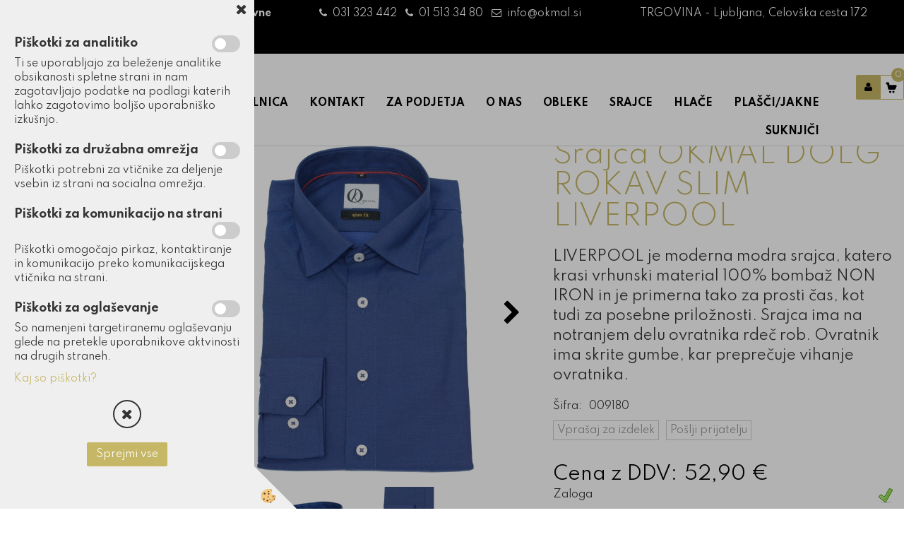

--- FILE ---
content_type: text/html
request_url: https://www.okmal.si/srajce/dolg-rokav/slim-fit/srajca-okmal-dolg-rokav-slim-liverpool
body_size: 17539
content:
<!DOCTYPE html><html lang="sl"><head><meta charset="utf-8"><title>Srajca OKMAL DOLG ROKAV SLIM LIVERPOOL | okmal.si</title>
<meta name="description" content="LIVERPOOL je moderna modra srajca, katero krasi vrhunski material 100% bombaž NON IRON in je primerna tako za prosti čas, kot tudi za posebne priložnosti. Srajca ima na notranjem delu ovratnika rdeč rob."/>
<meta name="keywords" content="moške obleke, moška obleka, obleka, obleke, poslovne obleke, srajce, moške srajce, srajca, hlače, suknjič, poslovna oblačila, konfekcija, pas, kravata, svečane obleke, boss, sens, galileo, slim fit srajca"/>
<link rel="alternate" hreflang="sl" href="/srajce/dolg-rokav/slim-fit/srajca-okmal-dolg-rokav-slim-liverpool" />
<link rel="alternate" href="/srajce/dolg-rokav/slim-fit/srajca-okmal-dolg-rokav-slim-liverpool" hreflang="x-default" /><link rel="canonical" href="https://www.okmal.si/srajce/dolg-rokav/slim-fit/srajca-okmal-dolg-rokav-slim-liverpool" />
<meta property="fb:app_id" content="" />
<meta property="og:title" content="Srajca OKMAL DOLG ROKAV SLIM LIVERPOOL" />
<meta property="og:image" content="https://www.okmal.si/media/SlikeIT/moška_srajca_liverpool_slimfit_dolg_rokav_4.jpg" />
<meta property="og:type" content="product" />
<meta property="og:url" content="https://www.okmal.si/srajce/dolg-rokav/slim-fit/srajca-okmal-dolg-rokav-slim-liverpool" />
<meta property="og:description" content="LIVERPOOL je moderna modra srajca, katero krasi vrhunski material 100% bombaž NON IRON in je primerna tako za prosti čas, kot tudi za posebne priložnosti. Srajca ima na notranjem delu ovratnika rdeč rob. Ovratnik ima skrite gumbe, kar preprečuje vihanje ovratnika." />
<script type="text/javascript">document.addEventListener("DOMContentLoaded", function(event) {ExternalJSArtikelView(98390,147911,'sl');});</script><meta name="viewport" content="width=device-width, initial-scale=1.0"><link rel="stylesheet" href="/skins/general.css"><link rel="stylesheet" href="/skins/body.css"><link rel="icon" href="/favicon.ico" /><script defer type="text/javascript" src="/js/all.js?5.702" onload="Initialize();"></script><script defer type="text/javascript" src="/js/js_swiper.js?5.702"></script><script defer type="text/javascript" src="/js/sl/js_validation.js?5.702"></script><script defer type="text/javascript" src="/js/sl/js_custom.js?5.702"></script><script>document.addEventListener("DOMContentLoaded", function(event) { gtag('consent', 'default', {'ad_storage': 'denied','ad_user_data': 'denied','ad_personalization': 'denied','analytics_storage': 'denied','functionality_storage': 'denied','personalization_storage': 'denied','security_storage ': 'granted'});if (jQuery.cookie('cc_anali') == 'true')
{
gtag('consent','update', {'analytics_storage':'granted'});}if (jQuery.cookie('cc_chat') == 'true')
{
gtag('consent','update', {'functionality_storage':'granted'});}if (jQuery.cookie('cc_adwords') == 'true')
{
gtag('consent','update', {'ad_personalization':'granted','ad_storage':'granted','ad_user_data':'granted','personalization_storage':'granted'});}});</script><script type="text/javascript">
(function(w,d,s,l,i){w[l]=w[l]||[];w[l].push({'gtm.start': 
new Date().getTime(),event:'gtm.js'});var f=d.getElementsByTagName(s)[0], 
j=d.createElement(s),dl=l!='dataLayer'?'&l='+l:'';j.async=true;j.src=
'//www.googletagmanager.com/gtm.js?id='+i+dl;f.parentNode.insertBefore(j,f);
})(window,document,'script','dataLayer','UA-82762756-1');
</script></head><body class="p-sl  wsdetailart">
<div id="boostpage"></div><div class="modal fade" id="elModal" tabindex="-1" role="dialog" aria-labelledby="elModal" aria-hidden="true"><div class="modal-dialog" id="elModalDialog"><div class="modal-content"><div class="modal-header" id="elModalHeaderId">vsebina glave</div><div class="modal-body" id="elModalBodyId">vsebina body</div><div class="modal-footer" id="elModalFooterId"></div></div></div></div><script></script><div class="global_containter posebna">
    <div class="mobilemenu" id="mobilemenu">
        <div class="close_m_menu"><a id="close_m_menu"><i class="fa fa-close"></i></a></div>
        <div class="mobilenavi">
    <ul class="mobilenavi" id="mobilenavi">
        <li id="navi13595"><a href="#"><span>Skupina 1</span></a>
        <ul>
            <li class="navi_back">Nazaj en nivo</li>
            <li class="sekundarna" id="navi13596"><a href="#">Vrsta 1</a>
            <ul>
                <li class="navi_back">Nazaj en nivo</li>
                <li class="terciarna" id="navi13597"><a href="#">Podvrsta 1.1</a></li>
                <li class="terciarna" id="navi13610"><a href="#">Podvrsta 1.2</a></li>
                <li class="terciarna" id="navi13616"><a href="#">Podvrsta 1.3</a></li>
                <li class="terciarna" id="navi13616"><a href="#">Podvrsta 1.4</a></li>
                <li class="terciarna" id="navi13616"><a href="#">Podvrsta 1.5</a></li>
                <li class="terciarna" id="navi13616"><a href="#">Podvrsta 1.6</a></li>
                <li class="terciarna" id="navi13616"><a href="#">Podvrsta 1.7</a></li>
                <li class="terciarna" id="navi13616"><a href="#">Podvrsta 1.8</a></li>
                <li class="terciarna" id="navi13616"><a href="#">Podvrsta 1.9</a></li>
                <li class="terciarna" id="navi13616"><a href="#">Podvrsta 1.10</a></li>
            </ul>
            </li>
            <li class="sekundarna" id="navi13596"><a href="#">Vrsta 2</a>
            <ul>
                <li class="navi_back">Nazaj en nivo</li>
                <li class="terciarna" id="navi13597"><a href="#">Podvrsta 2.1</a></li>
                <li class="terciarna" id="navi13610"><a href="#">Podvrsta 2.2</a></li>
                <li class="terciarna" id="navi13616"><a href="#">Podvrsta 2.3</a></li>
                <li class="terciarna" id="navi13616"><a href="#">Podvrsta 2.4</a></li>
                <li class="terciarna" id="navi13616"><a href="#">Podvrsta 2.5</a></li>
                <li class="terciarna" id="navi13616"><a href="#">Podvrsta 2.6</a></li>
                <li class="terciarna" id="navi13616"><a href="#">Podvrsta 2.7</a></li>
                <li class="terciarna" id="navi13616"><a href="#">Podvrsta 2.8</a></li>
                <li class="terciarna" id="navi13616"><a href="#">Podvrsta 2.9</a></li>
                <li class="terciarna" id="navi13616"><a href="#">Podvrsta 2.10</a></li>
            </ul>
            </li>
            <li class="sekundarna" id="navi13596"><a href="#">Vrsta 3</a>
            <ul>
                <li class="navi_back">Nazaj en nivo</li>
                <li class="terciarna" id="navi13597"><a href="#">Podvrsta 3.1</a></li>
                <li class="terciarna" id="navi13610"><a href="#">Podvrsta 3.2</a></li>
                <li class="terciarna" id="navi13616"><a href="#">Podvrsta 3.3</a></li>
                <li class="terciarna" id="navi13616"><a href="#">Podvrsta 3.4</a></li>
                <li class="terciarna" id="navi13616"><a href="#">Podvrsta 3.5</a></li>
                <li class="terciarna" id="navi13616"><a href="#">Podvrsta 3.6</a></li>
                <li class="terciarna" id="navi13616"><a href="#">Podvrsta 3.7</a></li>
                <li class="terciarna" id="navi13616"><a href="#">Podvrsta 3.8</a></li>
                <li class="terciarna" id="navi13616"><a href="#">Podvrsta 3.9</a></li>
                <li class="terciarna" id="navi13616"><a href="#">Podvrsta 3.10</a></li>
            </ul>
            </li>
        </ul>
        </li>
        <li id="navi13595"><a href="#"><span>Skupina 2</span></a>
        <ul>
            <li class="navi_back">Nazaj en nivo</li>
            <li class="sekundarna" id="navi13596"><a href="#">Vrsta 1</a>
            <ul>
                <li class="navi_back">Nazaj en nivo</li>
                <li class="terciarna" id="navi13597"><a href="#">Podvrsta 1.1</a></li>
                <li class="terciarna" id="navi13610"><a href="#">Podvrsta 1.2</a></li>
                <li class="terciarna" id="navi13616"><a href="#">Podvrsta 1.3</a></li>
                <li class="terciarna" id="navi13616"><a href="#">Podvrsta 1.4</a></li>
                <li class="terciarna" id="navi13616"><a href="#">Podvrsta 1.5</a></li>
                <li class="terciarna" id="navi13616"><a href="#">Podvrsta 1.6</a></li>
                <li class="terciarna" id="navi13616"><a href="#">Podvrsta 1.7</a></li>
                <li class="terciarna" id="navi13616"><a href="#">Podvrsta 1.8</a></li>
                <li class="terciarna" id="navi13616"><a href="#">Podvrsta 1.9</a></li>
                <li class="terciarna" id="navi13616"><a href="#">Podvrsta 1.10</a></li>
            </ul>
            </li>
            <li class="sekundarna" id="navi13596"><a href="#">Vrsta 2</a>
            <ul>
                <li class="navi_back">Nazaj en nivo</li>
                <li class="terciarna" id="navi13597"><a href="#">Podvrsta 2.1</a></li>
                <li class="terciarna" id="navi13610"><a href="#">Podvrsta 2.2</a></li>
                <li class="terciarna" id="navi13616"><a href="#">Podvrsta 2.3</a></li>
                <li class="terciarna" id="navi13616"><a href="#">Podvrsta 2.4</a></li>
                <li class="terciarna" id="navi13616"><a href="#">Podvrsta 2.5</a></li>
                <li class="terciarna" id="navi13616"><a href="#">Podvrsta 2.6</a></li>
                <li class="terciarna" id="navi13616"><a href="#">Podvrsta 2.7</a></li>
                <li class="terciarna" id="navi13616"><a href="#">Podvrsta 2.8</a></li>
                <li class="terciarna" id="navi13616"><a href="#">Podvrsta 2.9</a></li>
                <li class="terciarna" id="navi13616"><a href="#">Podvrsta 2.10</a></li>
            </ul>
            </li>
            <li class="sekundarna" id="navi13596"><a href="#">Vrsta 3</a>
            <ul>
                <li class="navi_back">Nazaj en nivo</li>
                <li class="terciarna" id="navi13597"><a href="#">Podvrsta 3.1</a></li>
                <li class="terciarna" id="navi13610"><a href="#">Podvrsta 3.2</a></li>
                <li class="terciarna" id="navi13616"><a href="#">Podvrsta 3.3</a></li>
                <li class="terciarna" id="navi13616"><a href="#">Podvrsta 3.4</a></li>
                <li class="terciarna" id="navi13616"><a href="#">Podvrsta 3.5</a></li>
                <li class="terciarna" id="navi13616"><a href="#">Podvrsta 3.6</a></li>
                <li class="terciarna" id="navi13616"><a href="#">Podvrsta 3.7</a></li>
                <li class="terciarna" id="navi13616"><a href="#">Podvrsta 3.8</a></li>
                <li class="terciarna" id="navi13616"><a href="#">Podvrsta 3.9</a></li>
                <li class="terciarna" id="navi13616"><a href="#">Podvrsta 3.10</a></li>
            </ul>
            </li>
        </ul>
        </li>
        <li id="navi13595"><a href="#"><span>Skupina 3</span></a>
        <ul>
            <li class="navi_back">Nazaj en nivo</li>
            <li class="sekundarna" id="navi13596"><a href="#">Vrsta 1</a>
            <ul>
                <li class="navi_back">Nazaj en nivo</li>
                <li class="terciarna" id="navi13597"><a href="#">Podvrsta 1.1</a></li>
                <li class="terciarna" id="navi13610"><a href="#">Podvrsta 1.2</a></li>
                <li class="terciarna" id="navi13616"><a href="#">Podvrsta 1.3</a></li>
                <li class="terciarna" id="navi13616"><a href="#">Podvrsta 1.4</a></li>
                <li class="terciarna" id="navi13616"><a href="#">Podvrsta 1.5</a></li>
                <li class="terciarna" id="navi13616"><a href="#">Podvrsta 1.6</a></li>
                <li class="terciarna" id="navi13616"><a href="#">Podvrsta 1.7</a></li>
                <li class="terciarna" id="navi13616"><a href="#">Podvrsta 1.8</a></li>
                <li class="terciarna" id="navi13616"><a href="#">Podvrsta 1.9</a></li>
                <li class="terciarna" id="navi13616"><a href="#">Podvrsta 1.10</a></li>
            </ul>
            </li>
            <li class="sekundarna" id="navi13596"><a href="#">Vrsta 2</a>
            <ul>
                <li class="navi_back">Nazaj en nivo</li>
                <li class="terciarna" id="navi13597"><a href="#">Podvrsta 2.1</a></li>
                <li class="terciarna" id="navi13610"><a href="#">Podvrsta 2.2</a></li>
                <li class="terciarna" id="navi13616"><a href="#">Podvrsta 2.3</a></li>
                <li class="terciarna" id="navi13616"><a href="#">Podvrsta 2.4</a></li>
                <li class="terciarna" id="navi13616"><a href="#">Podvrsta 2.5</a></li>
                <li class="terciarna" id="navi13616"><a href="#">Podvrsta 2.6</a></li>
                <li class="terciarna" id="navi13616"><a href="#">Podvrsta 2.7</a></li>
                <li class="terciarna" id="navi13616"><a href="#">Podvrsta 2.8</a></li>
                <li class="terciarna" id="navi13616"><a href="#">Podvrsta 2.9</a></li>
                <li class="terciarna" id="navi13616"><a href="#">Podvrsta 2.10</a></li>
            </ul>
            </li>
            <li class="sekundarna" id="navi13596"><a href="#">Vrsta 3</a>
            <ul>
                <li class="navi_back">Nazaj en nivo</li>
                <li class="terciarna" id="navi13597"><a href="#">Podvrsta 3.1</a></li>
                <li class="terciarna" id="navi13610"><a href="#">Podvrsta 3.2</a></li>
                <li class="terciarna" id="navi13616"><a href="#">Podvrsta 3.3</a></li>
                <li class="terciarna" id="navi13616"><a href="#">Podvrsta 3.4</a></li>
                <li class="terciarna" id="navi13616"><a href="#">Podvrsta 3.5</a></li>
                <li class="terciarna" id="navi13616"><a href="#">Podvrsta 3.6</a></li>
                <li class="terciarna" id="navi13616"><a href="#">Podvrsta 3.7</a></li>
                <li class="terciarna" id="navi13616"><a href="#">Podvrsta 3.8</a></li>
                <li class="terciarna" id="navi13616"><a href="#">Podvrsta 3.9</a></li>
                <li class="terciarna" id="navi13616"><a href="#">Podvrsta 3.10</a></li>
            </ul>
            </li>
        </ul>
        </li>
    </ul>
    </div>
    
    </div>
       
    <header>
        <section class="oglasi_top">
            <div class="container">
                <div class="row">
                    <div class="oglas_top"><div class="innerbox"><p><a href="https://www.google.com/maps/dir/46.0986629,14.5350075/okmal+d.o.o.+ljubljana/@46.0776821,14.4755845,13z/data=!3m1!4b1!4m9!4m8!1m1!4e1!1m5!1m1!1s0x477acd35690a0529:0xb77acd899ecd3161!2m2!1d14.4857205!2d46.0766694"><strong>Velika in kakovostna izbira mo&scaron;ke poslovne konfekcije.</strong></a></p>
</div></div>
                    <div class="oglas_top"><div class="innerbox"><p><i class="fa fa-phone">&nbsp;</i>&nbsp;031 323 442 &nbsp;&nbsp;<i class="fa fa-phone">&nbsp;</i>&nbsp;01 513 34 80 &nbsp;&nbsp;<i class="fa fa-envelope-o">&nbsp;</i>&nbsp;<a href="mailto:info@okmal.si">info@okmal.si&nbsp;</a></p>
</div></div>
                    <div class="oglas_top"><div class="innerbox"><p><a href="https://www.google.com/maps/dir/46.0986629,14.5350075/okmal+d.o.o.+ljubljana/@46.0776821,14.4755845,13z/data=!3m1!4b1!4m9!4m8!1m1!4e1!1m5!1m1!1s0x477acd35690a0529:0xb77acd899ecd3161!2m2!1d14.4857205!2d46.0766694">TRGOVINA - Ljubljana, Celov&scaron;ka cesta 172</a></p>
</div></div>
                </div>
            </div>
        </section>
        <section class="header">
            <div class="container">
                <div class="row">
                    <div class="mobile_cart_container visible-xs"><div class="mobile_cart_menu"><a data-toggle="collapse" data-target=".navbar-collapse"><i class="fa fa-bars"></i></a></div></div>
                    <div class="logo"><div class="innerbox"><a href="/domov" ><img src="/images/site/sl/logo.png" alt="Okmal" title="Okmal" /></a></div></div>
                    <div class="cart_top" id="cart_top"><div class="innerbox"><div class="carttop"> <div class="jeziki"><div class="lan_a_sl"><a href="/default.asp?mid=sl&pid=prodajniprogram">sl</a></div><div class="lan_en"><a href="/en">en</a></div><div class="lan_hr"><a href="/">hr</a></div></div> <div class="kosaricaakcije"><div class="kosaricaakcije_prijavi"><a href="#" rel="nofollow" data-toggle="modal" data-target="#sheet" id="see"><i class="fa fa-user"></i><span>Prijavi se</span></a></div><div class="kosaricaakcije_registriraj"><a href="#" rel="nofollow" data-toggle="modal" data-target="#sheet2" id="see2"><i class="fa fa-unlock-alt"></i><span>Registriraj se</span></a></div><div class="kosaricaakcije_forgotpass"><a href="#" rel="nofollow" data-toggle="modal" data-target="#sheet3" id="see3"><i class="fa fa-question"></i><span>Ste pozabili geslo?</span></a></div></div> <div class="stanjekosarice"><div id="cart_info"><div class="stanjekosarice_carticon"><a href="#" rel="nofollow" data-toggle="modal" data-target="#popupCart"><img src="/images/site/cart.png" alt="Vaša košarica" /></a></div><div class="stanjekosarice_stanje" id="sitecart_vasakosara"><a href="#" rel="nofollow" data-toggle="modal" data-target="#popupCart"><i class="fa fa-shopping-cart"></i><span>0</span></a></div></div></div> <div class="wishlist"></div> </div> <div class="modal fade" id="popupCart" tabindex="-1" role="dialog" aria-labelledby="popupCart" aria-hidden="true"><div class="modal-dialog">	<div class="modal-content">		<div class="modal-header"><button type="button" class="close" data-dismiss="modal" aria-hidden="true"><i class="fa fa-times"></i></button><div class="modal-title h4">Stanje košarice</div></div>		<div class="modal-body">0</div>		<div class="modal-footer">			<button type="button" class="btn btn-default" data-dismiss="modal">Zapri košarico</button>		</div>	</div></div></div> <div class="modal fade" id="sheet" tabindex="-1" role="dialog" aria-labelledby="sheet" aria-hidden="true">	<div class="modal-dialog">	 <div class="modal-content"> <form method="post" id="frmlogin" name="frmlogin" action="#">	  <div class="modal-header"><button type="button" class="close" data-dismiss="modal" aria-hidden="true"><i class="fa fa-times"></i></button><div  class="modal-title h4">Prijavite se v spletno trgovino</div></div> 	 <div class="modal-body">		  <div class="row loginmodal">			  <div class="carttop_inputs_medium"><div class="form-group"><input class="form-control" name="form_username" type="email" placeholder="Uporabniško ime" /></div></div>		 		<div class="carttop_inputs_medium"><div class="form-group"><input class="form-control" name="form_password" type="password" placeholder="Geslo" /></div></div>			</div>		 </div>    <div class="modal-footer">			<a href="#" rel="nofollow" data-toggle="modal" data-target="#sheet3" id="see3"><span>Ste pozabili geslo?</span></a>     <button type="button" class="btn btn-default" data-dismiss="modal">Zapri</button>     <button type="submit" class="btn btn-primary">Prijavi</button>    </div>	 </form>   </div>  </div> </div> <div class="modal fade" id="sheet2" tabindex="-1" role="dialog" aria-labelledby="sheet2" aria-hidden="true">	 <div class="modal-dialog">		<div class="modal-content">		 <div class="modal-header"><button type="button" class="close" data-dismiss="modal" aria-hidden="true"><i class="fa fa-times" ></i></button><div class="modal-title h4">Registracija</div>		<div class="modal-texttop"></div>		</div> 	 <div class="modal-body"><div id="skrijse"><ul class="nav nav-tabs">	<li class="active"><a href="#regfizicne" data-toggle="tab">Fizične osebe</a></li>	<li><a href="#regpravne" data-toggle="tab">Pravne osebe</a></li></ul></div><div class="tab-content"> <div class="tab-pane active" id="regfizicne">		<form method="post" name="frmregfiz" id="frmregfiz" action="#">			<input type="hidden" name="partner" value="1" />			<input type="hidden" name="baza" value="gen097" />			<div class="row"><div class="carttop_maintitle"><p>Registracija za fizične osebe</p></div></div>			<div class="row loginmodal">				<div class="carttop_inputs_medium"><div class="form-group"><input class="form-control" autocomplete="email" type="text" name="form_email" value="" placeholder="Email:" /></div></div>				<div class="carttop_inputs_medium"><div class="form-group"><input class="form-control" autocomplete="email" type="text"  name="form_email2" value="" maxlength="50" placeholder="Ponovi Email:" /></div></div>				<div class="carttop_inputs_medium"><div class="form-group"><input class="form-control" type="password" name="form_geslo"  maxlength="50" placeholder="Geslo:" /></div></div>				<div class="carttop_inputs_medium"><div class="form-group"><input class="form-control" type="password" name="form_geslo2" maxlength="50"  placeholder="Ponovi Geslo:" /></div></div>			</div>			<div class="row"><div class="carttop_maintitle"><p>Kontaktni podatki</p></div></div>			<div class="row loginmodal">				<div class="carttop_inputs_xlarge"><div class="form-group" id="SelectCboxDrzFiz"></div></div>				<div class="carttop_inputs_medium"><div class="form-group"><input class="form-control" autocomplete="given-name" type="text" name="kime" value="" maxlength="50" placeholder="Ime:" /></div></div>				<div class="carttop_inputs_medium"><div class="form-group"><input class="form-control" autocomplete="family-name" type="text" name="kpriimek" value="" maxlength="50" placeholder="Priimek:" /></div></div>				<div class="carttop_inputs_xlarge"><div class="form-group"><input class="form-control" autocomplete="street-address" type="text" name="knaslov" value="" maxlength="50" placeholder="Naslov:" /></div></div>				<div class="carttop_inputs_small"><div class="form-group"><input class="form-control" autocomplete="postal-code" onkeyup="FillPostName(this, $('#cboxRegFiz').val(),'kkrajfiz');" type="text"  name="kpostnast"  value="" placeholder="Poštna št." /></div></div>				<div class="carttop_inputs_large"><div class="form-group"><input class="form-control" autocomplete="address-level2" type="text" name="kkraj" id="kkrajfiz" value="" maxlength="50" placeholder="Poštna številka / pošta:" /></div></div>				<div class="carttop_inputs_medium"><div class="form-group"><input class="form-control" autocomplete="tel" type="text" name="ktelefon" value="" maxlength="50" placeholder="Telefon:"></div></div>				<div class="carttop_inputs_large"><div class="form-group"><input class="form-checkbox" type="checkbox" name="cboxGdprSpl"/>Strinjam se s&nbsp;<a onclick="ShowModalPopup('/ajax_splosnipogoji.asp?mid=sl','','elModal-lg OnTop');" title="terms">splošnimi pogoji poslovanja podjetja</a></div></div>				<div class="carttop_inputs_large"><div class="form-group"><input class="form-checkbox" type="checkbox" name="cboxGdprSeg"/>Strinjam se z uporabo podatkov za namen profiliranja/segmentiranja</div></div>			</div>   <div class="register_frmbtn"><div class="modal-textbottom"></div>	<button type="button" class="btn btn-default" data-dismiss="modal">Zapri</button> <button type="submit" class="btn btn-primary">Registriraj se</button></div>		</form> </div><div class="tab-pane" id="regpravne">		<form name="frmregpra" id="frmregpra" method="post" action="#" novalidate="novalidate" >			<input type="hidden" name="partner" value="2" />			<input type="hidden" name="baza" value="gen097" />			<input type="hidden" id="taxvalid" name="taxvalid" value="false" />    		<div class="row"><div class="carttop_maintitle"><p>Registracija za pravne osebe</p></div></div>			<div class="row loginmodal">    		<div class="carttop_inputs_medium"><div class="form-group"><input class="form-control" type="text" name="form_email" value="" maxlength="50" placeholder="Email:" /></div></div>    		<div class="carttop_inputs_medium"><div class="form-group"><input class="form-control" type="text" name="form_email2" value="" maxlength="50" placeholder="Ponovi Email:" /></div></div>    		<div class="carttop_inputs_medium"><div class="form-group"><input class="form-control" type="password"  name="form_geslo" value="" maxlength="50" placeholder="Geslo:" /></div></div>    		<div class="carttop_inputs_medium"><div class="form-group"><input class="form-control" type="password"  name="form_geslo2" value="" maxlength="50" placeholder="Ponovi Geslo:" /></div></div>		</div>    		<div class="row"><div class="carttop_maintitle"><p>Podatki podjetja</p></div></div>			<div class="row loginmodal"><div class="carttop_inputs_medium"><div class="form-group vatinput"><select id="vatnumberprefix" name="vatnumberprefix" class="vatpredpona"><option selected="selected">SI</option></select><input class="form-control" type="text" name="form_davcna" id="vatnumber" value="" maxlength="20" placeholder="Davčna številka" /></div></div>				<div class="carttop_inputs_small"><div class="form-group"><button id="vatbuttoncheckerreg" type="button" onclick="CheckVatNumberReg('VALID','NOT VALID', 'False');" class="btn btn-default">Preveri</button></div></div>				<div class="carttop_inputs_small"><div class="form-group" id="tax_response"></div></div>    		<div class="carttop_inputs_large"><div class="form-group"><input class="form-control" type="text" name="form_podjetje" value="" maxlength="52" placeholder="Ime podjetja:" /></div></div>    		<div class="carttop_inputs_xlarge"><div class="form-group"><input class="form-control" type="text" name="form_naslov" value="" maxlength="100" placeholder="Naslov:" /></div></div>    		<div class="carttop_inputs_small"><div class="form-group"><input class="form-control" type="text" name="form_postnast"  value="" placeholder="Poštna št." /></div></div>			<div class="carttop_inputs_large"><div class="form-group"><input class="form-control" type="text" name="form_kraj" value="" maxlength="50" placeholder="Poštna številka / pošta:" /></div></div>		</div>    		<div class="row"><div class="carttop_maintitle"><p>Kontaktni podatki</p></div></div>			<div class="row loginmodal">				<div class="carttop_inputs_xlarge"><div class="form-group" id="SelectCboxDrzPra"></div></div>				<div class="carttop_inputs_medium"><div class="form-group"><input class="form-control" type="text" name="kime" value="" maxlength="50" placeholder="Ime:" /></div></div>				<div class="carttop_inputs_medium"><div class="form-group"><input class="form-control" type="text" name="kpriimek" value="" maxlength="50" placeholder="Priimek:" /></div></div>				<div class="carttop_inputs_xlarge"><div class="form-group"><input class="form-control" type="text" name="knaslov" value="" maxlength="50" placeholder="Naslov:" /></div></div>				<div class="carttop_inputs_small"><div class="form-group"><input class="form-control" type="text" onkeyup="FillPostName(this, $('#cboxRegPra').val(),'kkrajpra');" name="kpostnast" value="" placeholder="Poštna št." /></div></div>				<div class="carttop_inputs_large"><div class="form-group"><input class="form-control" type="text" name="kkraj" id="kkrajpra" value="" maxlength="50" placeholder="Poštna številka / pošta:" /></div></div>				<div class="carttop_inputs_medium"><div class="form-group"><input class="form-control" type="text" name="ktelefon" value="" maxlength="50" placeholder="Telefon:"></div></div>				<div class="carttop_inputs_large"><div class="form-group"><input class="form-checkbox" type="checkbox" name="cboxGdprSpl"/>Strinjam se s&nbsp;<a onclick="ShowModalPopup('/ajax_splosnipogoji.asp?mid=sl','','elModal-lg OnTop');" title="terms">splošnimi pogoji poslovanja podjetja</a></div></div>				<div class="carttop_inputs_large"><div class="form-group"><input class="form-checkbox" type="checkbox" name="cboxGdprSeg"/>Strinjam se z uporabo podatkov za namen profiliranja/segmentiranja</div></div>		</div>   <div class="register_frmbtn">	<button type="button" class="btn btn-default" data-dismiss="modal">Zapri</button> <button type="submit" class="btn btn-primary">Registriraj se</button></div>		</form></div></div></div></div></div></div><div class="modal fade" id="sheet3" tabindex="-1" role="dialog" aria-labelledby="sheet3" aria-hidden="true">		<form method="post" id="frmforgotpass" name="frmforgotpass">		<input type="hidden" name="tokenforgotpass" value="421969175"/>		<div class="modal-dialog">			<div class="modal-content">				<div class="modal-header"><button type="button" class="close" data-dismiss="modal" aria-hidden="true"><i class="fa fa-times"></i></button><div class="modal-title h4">Ste pozabili geslo?</div></div> 			<div class="modal-body">						<div class="row loginmodal"><div class="carttop_inputs_xlarge"><div class="form-group"><input class="form-control" name="form_forgotemail" id="form_forgotemail" type="email" placeholder="Email:"></div></div></div>						<div class="divSuccess" id="divSuccess"></div>				</div>      <div class="modal-footer">        <button type="button" class="btn btn-default" data-dismiss="modal">Zapri</button>        <button type="submit" class="btn btn-primary">Pošljite mi geslo</button>      </div>    </div>  </div>	</form></div><script type="text/javascript">document.addEventListener("DOMContentLoaded", function(event) { LoadDrzave('sl');$('#sheet2').on('show.bs.modal', function (e){$('#frmregfiz').bootstrapValidator({message: 'Polje je obvezno',feedbackIcons: {valid: 'fa fa-check', invalid: 'fa fa-times', validating: 'fa fa-refresh'},submitHandler: function(validator, form, submitButton) {RegisterUser(form, 'sl', validator);},fields: { form_email: {validators: {notEmpty: {message: 'Polje je obvezno'},emailAddress: {message: 'Prosimo vpišite pravi E-naslov'},stringLength: { min: 0, message: 'Uporabnik z emailom že obstaja'},}},form_email2: {validators: {notEmpty: {message: 'Polje je obvezno'},identical:{field:'form_email',message:'Email naslova se ne ujemata'},stringLength: { min: 0, message: 'Email naslova se ne ujemata'},}},form_geslo: {validators: {notEmpty: {message: 'Polje je obvezno'},stringLength: { min: 6,max: 30, message: 'Polje zahteva 6 znakov'},}},form_geslo2: {validators: {notEmpty: {message: 'Polje je obvezno'},identical:{field:'form_geslo',message:'Gesli se ne ujemata'},}},kime: {validators: {notEmpty: {message: 'Polje je obvezno'},stringLength: { min: 2, max:50, message: 'Polje zahteva 2 znakov'},}},kpriimek: {validators: {notEmpty: {message: 'Polje je obvezno'},stringLength: { min: 3, max:50, message: 'Polje zahteva 5 znakov'},}},ktelefon: {validators: {notEmpty: {message: 'Polje je obvezno'},stringLength: { min: 9, max:20, message: 'Polje zahteva 9 znakov'},}},knaslov: {validators: {notEmpty: {message: 'Polje je obvezno'},stringLength: { min: 3, max:50, message: 'Polje zahteva 5 znakov'},}},kpostnast: {validators: {notEmpty: {message: 'Polje je obvezno'},}},kkraj: {validators: {notEmpty: {message: 'Polje je obvezno'},stringLength: { min: 2, max:50, message: 'Polje zahteva 2 znakov'},}},cboxGdprSpl: {validators: {notEmpty: {message: 'Polje je obvezno'},}},}});});$('#sheet2').on('show.bs.modal', function (e){$('#frmregpra').bootstrapValidator({message: 'Polje je obvezno',feedbackIcons: {valid: 'fa fa-check', invalid: 'fa fa-times', validating: 'fa fa-refresh'},submitHandler: function(validator, form, submitButton) {RegisterUser(form, 'sl', validator);},fields: { form_email: {validators: {notEmpty: {message: 'Polje je obvezno'},emailAddress: {message: 'Prosimo vpišite pravi E-naslov'},stringLength: { min: 0, message: 'Uporabnik z emailom že obstaja'},}},form_email2: {validators: {identical:{field:'form_email', message:'Prosimo vpišite pravi E-naslov'},stringLength: { min: 0, message: 'Email naslova se ne ujemata'},}},form_geslo: {validators: {notEmpty: {message: 'Polje je obvezno'},stringLength: { min: 6,max: 30, message: 'Polje zahteva 6 znakov'},}},form_geslo2: {validators: {notEmpty: {message: 'Polje je obvezno'},identical:{field:'form_geslo',message:'Gesli se ne ujemata'},}},form_davcna: {validators: {notEmpty: {message: 'Polje je obvezno'},}},form_ddvDa: {validators: {notEmpty: {message: 'Polje je obvezno'},}},form_podjetje: {validators: {notEmpty: {message: 'Polje je obvezno'},stringLength: { min: 4, max:50, message: 'Polje zahteva 5 znakov'},}},form_naslov: {validators: {notEmpty: {message: 'Polje je obvezno'},stringLength: { min: 4, max:50, message: 'Polje zahteva 5 znakov'},}},form_postnast: {validators: {notEmpty: {message: 'Polje je obvezno'},}},form_kraj: {validators: {notEmpty: {message: 'Polje je obvezno'},stringLength: { min: 2, max:50, message: 'Polje zahteva 2 znakov'},}},kime: {validators: {notEmpty: {message: 'Polje je obvezno'},stringLength: { min: 2, max:50, message: 'Polje zahteva 2 znakov'},}},kpriimek: {validators: {notEmpty: {message: 'Polje je obvezno'},stringLength: { min: 2, max:50, message: 'Polje zahteva 2 znakov'},}},ktelefon: {validators: {notEmpty: {message: 'Polje je obvezno'},stringLength: { min: 9, max:20, message: 'Polje zahteva 9 znakov'},}},knaslov: {validators: {notEmpty: {message: 'Polje je obvezno'},stringLength: { min: 3, max:50, message: 'Polje zahteva 5 znakov'},}},kpostnast: {validators: {notEmpty: {message: 'Polje je obvezno'},}},kkraj: {validators: {notEmpty: {message: 'Polje je obvezno'},stringLength: { min: 2, max:50, message: 'Polje zahteva 2 znakov'},}},cboxGdprSpl: {validators: {notEmpty: {message: 'Polje je obvezno'},}},}});});$('#sheet3').on('show.bs.modal', function (e){$('#frmforgotpass').bootstrapValidator({message: 'Polje je obvezno',feedbackIcons: {valid: 'fa fa-unlock', invalid: 'fa fa-times', validating: 'fa fa-refresh'},submitHandler: function(validator, form, submitButton) {ForgetPassword(form, validator);},
fields: { form_forgotemail: {validators: {notEmpty: {message: 'Polje je obvezno'},emailAddress: {message: 'Prosimo vpišite pravi E-naslov'},stringLength: { min: 0, message: 'Uporabnik z email naslovom ne obstaja'},}},}});});$('#sheet').on('show.bs.modal', function (e){$('#frmlogin').bootstrapValidator({live: 'disabled',message: 'Polje je obvezno',feedbackIcons: {valid: 'fa fa-unlock', invalid: 'fa fa-times', validating: 'fa fa-refresh'},submitHandler: function(validator, form, submitButton) {LoginAuth(form, validator);},fields: { form_username: { validators: {notEmpty: {message: 'Polje je obvezno'},stringLength: {min: 4,message: 'Polje je obvezno'},}},form_password: {validators: {notEmpty: {message: 'Polje je obvezno'},stringLength: {min: 1,message: 'Geslo ni pravilno'},}}}});}); });</script> <script>document.addEventListener('DOMContentLoaded', function(event){
(function(d, s, id) {
var js, fjs = d.getElementsByTagName(s)[0];if (d.getElementById(id)) return;js = d.createElement(s); js.id = id;js.src = "//connect.facebook.net/en_US/sdk.js";fjs.parentNode.insertBefore(js, fjs);}(document, 'script', 'facebook-jssdk'));
});</script></div></div>
                    <div class="profileopen" id="profileopen"><a onclick="ToggleProfile();" id="showprofile"><i class="fa fa-user"></i></a></div>
                    <!--<div class="searchbox"><form role="form" method="post" id="webshopsearchbox" action="/default.asp?mid=sl&amp;pID=webshopsearch"><div class="input-group"><input autocomplete="off" class="form-control" data-placement="bottom" data-trigger="manual" onfocus="FocusGet(this);" onfocusout="FocusLost(this);" data-toggle="popover" type="text" name="txtsearchtext" id="txtsearchtext" value=""  placeholder="Išči..."/><div class="popover" id="popoversearch"></div><span class="input-group-btn"><button id="src_button" class="btn btn-default" type="submit"><i class="fa fa-search"></i><span></span></button></span></div></form><script type="text/javascript">document.addEventListener('DOMContentLoaded', function(event){var timer;var timeout = 600;$('#txtsearchtext').keyup(function(){clearTimeout(timer);if ($('#txtsearchtext').val) {var oTxt = $('#txtsearchtext').val();if (oTxt.length>2){timer = setTimeout(function(){var v = '<div class="arrow"></div><div class="popover-content"><div id="vsebinapopover">' + $.ajax({type:'POST', url:'/ajax_search.asp?mid=sl', async: false, data: {searchstr:oTxt, jezik:'sl'}}).responseText + '</div></div>';$('#popoversearch').html(v);$('#popoversearch').addClass('sactive fade bottom in');}, timeout);}}});});function FocusGet(oTextBox){if(oTextBox.value.length>2){$('#popoversearch').addClass('sactive fade bottom in');}}function FocusLost(oTextBox){if ($('#vsebinapopover:hover').length == 0){$('#popoversearch').removeClass('sactive fade bottom in');}}</script></div>-->
                    <nav><div class="container"><div class="row"><div class="navbar-collapse collapse"><ul class="nav navbar-nav"><li id="xxfizinatrgovina" class=""><a  href="/poslovalnica">POSLOVALNICA</a></li><li id="xxkontakt" class=""><a  href="/kontakt">Kontakt</a></li><li id="xxzapodjetja" class=""><a  href="/za_podjetja">ZA PODJETJA</a></li><li id="xxonas" class="dropdown"><a class="dropdown-toggle" data-toggle="dropdown" href="#">o nas</a><ul class="dropdown-menu"><li><a href="/o-podjetju">O PODJETJU</a></li><li><a href="/pogoji-poslovanja">POGOJI POSLOVANJA</a></li></ul></li><script type="text/javascript">document.addEventListener("DOMContentLoaded", function(event) { });</script><li class="dropdown"><a class="dropdown-toggle" data-toggle="dropdown" href="#">OBLEKE</a><ul class="dropdown-menu"><li><a href="/obleke/trodelne-obleke">TRODELNE OBLEKE</a><ul class="dropdown-menu"><li><a href="/obleke/trodelne-obleke/slimfit">SLIM FIT</a></li><li><a href="/obleke/trodelne-obleke/regularfit">REGULAR FIT</a></li></ul></li><li><a href="/obleke/dvodelne-obleke">DVODELNE OBLEKE</a><ul class="dropdown-menu"><li><a href="/obleke/dvodelne-obleke/slimfit">SLIM FIT</a></li><li><a href="/obleke/dvodelne-obleke/regularfit">REGULAR FIT</a></li><li><a href="/obleke/dvodelne-obleke/classicfit">CLASSIC FIT</a></li></ul></li></ul></li><li class="active dropdown"><a class="dropdown-toggle" data-toggle="dropdown" href="#">SRAJCE</a><ul class="dropdown-menu"><li><a href="/srajce/dolg-rokav">DOLG ROKAV</a><ul class="dropdown-menu"><li><a href="/srajce/dolg-rokav/slimfit">SLIM FIT</a></li><li><a href="/srajce/dolg-rokav/classicfit">CLASSIC FIT</a></li><li><a href="/srajce/dolg-rokav/regularfit">REGULAR FIT</a></li><li><a href="/srajce/dolg-rokav/superslimfit">SUPER SLIM FIT</a></li></ul></li><li><a href="/srajce/podaljsan-rokav">PODALJŠAN ROKAV</a><ul class="dropdown-menu"><li><a href="/srajce/podaljsan-rokav/slimfit">SLIM FIT</a></li></ul></li></ul></li><li class="dropdown"><a class="dropdown-toggle" data-toggle="dropdown" href="#">HLAČE</a><ul class="dropdown-menu"><li><a href="/hlace/elegantne-hlace">ELEGANTNE HLAČE</a><ul class="dropdown-menu"><li><a href="/hlace/elegantne-hlace/slimfit">SLIM FIT</a></li><li><a href="/hlace/elegantne-hlace/regularfit">REGULAR FIT</a></li></ul></li><li><a href="/hlace/sportno-elegantne-hlace">ŠPORTNO ELEGANTNE HLAČE</a><ul class="dropdown-menu"><li><a href="/hlace/sportno-elegantne-hlace/slimfit">SLIM FIT</a></li></ul></li></ul></li><li class="dropdown"><a class="dropdown-toggle" data-toggle="dropdown" href="#">PLAŠČI/JAKNE</a><ul class="dropdown-menu"><li><a href="/plasci-jakne/plasci">PLAŠČI</a><ul class="dropdown-menu"><li><a href="/plasci-jakne/plasci/slimfit">SLIM FIT</a></li><li><a href="/plasci-jakne/plasci/regularfit">REGULAR FIT</a></li></ul></li><li><a href="/plasci-jakne/jakne">JAKNE</a><ul class="dropdown-menu"><li><a href="/plasci-jakne/plasci/classicfit">CLASSIC FIT</a></li><li><a href="/plasci-jakne/jakne/regularfit">REGULAR FIT</a></li></ul></li></ul></li><li class="dropdown"><a class="dropdown-toggle" data-toggle="dropdown" href="#">SUKNJIČI</a><ul class="dropdown-menu"><li><a href="/suknjici/sportno-elegantni-suknjici">ŠPORTNO ELEGANTNI SUKNJIČI</a><ul class="dropdown-menu"><li><a href="/suknjici/sportno-elegantni-suknjici/superslimfit">SUPER SLIM FIT</a></li><li><a href="/suknjici/sportno-elegantni-suknjici/slimfit">SLIM FIT</a></li><li><a href="/suknjici/sportno-elegantni-suknjici/regularfit">REGULAR FIT</a></li><li><a href="/suknjici/sportno-elegantni-suknjici/classic-fit">CLASSIC FIT</a></li></ul></li></ul></li></ul></div></div></div></nav>
                </div>
            </div>
        </section>
    </header>
    
    <section class="mainbanner"><div class="container"></div></section>
<section class="maincontent">
    <div class="container">
    	<div class="row">
            <div class="mainfull w1">
                    <div class="innerbox">
                        <div class="row">
                            <div class="mainleft art1 news1" id="LeftMenu">
                                <div class="closeleftmenu"><div class="row"><a onclick="ToggleMenu();"><i class="fa fa-close"></i></a></div></div>
                                <div class="seknavi"></div>
                                <div><div class="naviit_menu"><div id="navi_it" class="navi_it arrowlistmenu"><ul><li name="navi15893" id="navi15893"><a href="/obleke"><span>OBLEKE</span></a><ul><li name="navi16130" id="navi16130" class="sekundarna"><a href="/obleke/trodelne-obleke">TRODELNE OBLEKE</a><ul><li name="navi16131" id="navi16131"  class="terciarna"><a href=" /obleke/trodelne-obleke/slimfit">SLIM FIT</a></li><li name="navi16132" id="navi16132"  class="terciarna"><a href=" /obleke/trodelne-obleke/regularfit">REGULAR FIT</a></li></ul></li><li name="navi16103" id="navi16103" class="sekundarna"><a href="/obleke/dvodelne-obleke">DVODELNE OBLEKE</a><ul><li name="navi16104" id="navi16104"  class="terciarna"><a href=" /obleke/dvodelne-obleke/slimfit">SLIM FIT</a></li><li name="navi16105" id="navi16105"  class="terciarna"><a href=" /obleke/dvodelne-obleke/regularfit">REGULAR FIT</a></li><li name="navi16133" id="navi16133"  class="terciarna"><a href=" /obleke/dvodelne-obleke/classicfit">CLASSIC FIT</a></li></ul></li></ul></li></ul><ul><li name="navi15712" id="navi15712"><a href="/srajce"><span>SRAJCE</span></a><ul><li name="navi16106" id="navi16106" class="sekundarna"><a href="/srajce/dolg-rokav">DOLG ROKAV</a><ul><li name="navi16107" id="navi16107"  class="terciarna"><a href=" /srajce/dolg-rokav/slimfit">SLIM FIT</a></li><li name="navi16110" id="navi16110"  class="terciarna"><a href=" /srajce/dolg-rokav/classicfit">CLASSIC FIT</a></li><li name="navi16111" id="navi16111"  class="terciarna"><a href=" /srajce/dolg-rokav/regularfit">REGULAR FIT</a></li><li name="navi16135" id="navi16135"  class="terciarna"><a href=" /srajce/dolg-rokav/superslimfit">SUPER SLIM FIT</a></li></ul></li><li name="navi16108" id="navi16108" class="sekundarna"><a href="/srajce/podaljsan-rokav">PODALJŠAN ROKAV</a><ul><li name="navi16109" style="display:none;" id="navi16109"  class="terciarna"><a href=" /srajce/podaljsan-rokav/slimfit">SLIM FIT</a></li></ul></li></ul></li></ul><ul><li name="navi16100" id="navi16100"><a href="/hlace"><span>HLAČE</span></a><ul><li name="navi16101" id="navi16101" class="sekundarna"><a href="/hlace/elegantne-hlace">ELEGANTNE HLAČE</a><ul><li name="navi16102" id="navi16102"  class="terciarna"><a href=" /hlace/elegantne-hlace/slimfit">SLIM FIT</a></li><li name="navi16121" id="navi16121"  class="terciarna"><a href=" /hlace/elegantne-hlace/regularfit">REGULAR FIT</a></li></ul></li><li name="navi16118" id="navi16118" class="sekundarna"><a href="/hlace/sportno-elegantne-hlace">ŠPORTNO ELEGANTNE HLAČE</a><ul><li name="navi16120" style="display:none;" id="navi16120"  class="terciarna"><a href=" /hlace/sportno-elegantne-hlace/slimfit">SLIM FIT</a></li></ul></li></ul></li></ul><ul><li name="navi16123" id="navi16123"><a href="/plasci-jakne"><span>PLAŠČI/JAKNE</span></a><ul><li name="navi16124" id="navi16124" class="sekundarna"><a href="/plasci-jakne/plasci">PLAŠČI</a><ul><li name="navi16129" id="navi16129"  class="terciarna"><a href=" /plasci-jakne/plasci/slimfit">SLIM FIT</a></li><li name="navi16125" id="navi16125"  class="terciarna"><a href=" /plasci-jakne/plasci/regularfit">REGULAR FIT</a></li></ul></li><li name="navi16126" id="navi16126" class="sekundarna"><a href="/plasci-jakne/jakne">JAKNE</a><ul><li name="navi16127" id="navi16127"  class="terciarna"><a href=" /plasci-jakne/plasci/classicfit">CLASSIC FIT</a></li><li name="navi16128" id="navi16128"  class="terciarna"><a href=" /plasci-jakne/jakne/regularfit">REGULAR FIT</a></li></ul></li></ul></li></ul><ul><li name="navi16136" id="navi16136"><a href="/suknjici"><span>SUKNJIČI</span></a><ul><li style="display:none;" name="navi16139" id="navi16139" class="sekundarna"><a href="/suknjici/sportno-elegantni-suknjici">ŠPORTNO ELEGANTNI SUKNJIČI</a><ul><li name="navi16140" id="navi16140"  class="terciarna"><a href=" /suknjici/sportno-elegantni-suknjici/superslimfit">SUPER SLIM FIT</a></li><li name="navi16141" id="navi16141"  class="terciarna"><a href=" /suknjici/sportno-elegantni-suknjici/slimfit">SLIM FIT</a></li><li name="navi16142" id="navi16142"  class="terciarna"><a href=" /suknjici/sportno-elegantni-suknjici/regularfit">REGULAR FIT</a></li><li name="navi16289" id="navi16289"  class="terciarna"><a href=" /suknjici/sportno-elegantni-suknjici/classic-fit">CLASSIC FIT</a></li></ul></li></ul></li></ul><ul><li name="navi16300" id="navi16300"><a href="/default.asp?mid=sl&pid=modul_it&wid=16300"><span>KOLESARTSVO</span></a><ul><li style="display:none;" name="navi16301" id="navi16301" class="sekundarna"><a href="/default.asp?mid=sl&pid=modul_it&wid=16301">OBLAČILA</a><ul><li name="navi16302" id="navi16302"  class="terciarna"><a href=" /default.asp?mid=sl&pid=modul_it&wid=16302">DRES</a></li><li name="navi16303" id="navi16303"  class="terciarna"><a href=" /default.asp?mid=sl&pid=modul_it&wid=16303">HLAČE</a></li><li name="navi16304" id="navi16304"  class="terciarna"><a href=" /default.asp?mid=sl&pid=modul_it&wid=16304">MAJICE</a></li></ul></li></ul></li></ul><ul><li name="navi16306" id="navi16306"><a href="/default.asp?mid=sl&pid=modul_it&wid=16306"><span>KAMPING</span></a><ul><li name="navi16307" id="navi16307" class="sekundarna"><a href="/default.asp?mid=sl&pid=modul_it&wid=16307">FLAŠKE/BIDONI</a><ul><li name="navi16308" style="display:none;" id="navi16308"  class="terciarna"><a href=" /default.asp?mid=sl&pid=modul_it&wid=16308">FLAŠKE/BIDONI</a></li></ul></li><li name="navi16309" id="navi16309" class="sekundarna"><a href="/default.asp?mid=sl&pid=modul_it&wid=16309">OPREMA</a><ul><li name="navi16310" style="display:none;" id="navi16310"  class="terciarna"><a href=" /default.asp?mid=sl&pid=modul_it&wid=16310">OPREMA</a></li></ul></li><li name="navi16311" id="navi16311" class="sekundarna"><a href="/default.asp?mid=sl&pid=modul_it&wid=16311">OPREMA ZA PSE</a><ul><li name="navi16312" style="display:none;" id="navi16312"  class="terciarna"><a href=" /default.asp?mid=sl&pid=modul_it&wid=16312">OPREMA ZA PSE</a></li></ul></li></ul></li></ul></div></div><script type="text/javascript">document.addEventListener('DOMContentLoaded', function(event) {var parentTag = $('li[name="navi16107"]').parent();$('li[name="navi16107"]').addClass('active open');if (parentTag.get(0)!=null){while(parentTag.get(0).tagName!='DIV'){if (parentTag.get(0).tagName=='LI'){parentTag.addClass('active open');}parentTag = parentTag.parent();}}});</script></div>
                                <div class="leftbox2"></div>
                                <div class="leftbox3"></div>
                            </div>	
                            <div class="mainright">
                                <div class="row">
                                    <div id="filtersbtn"><a class="btn btn-primary">FILTRIRAJ</a></div>
                                    <div class="artseznam" id="mainajax"><div class="innerbox"><ol class="breadcrumb"><li><a href="/domov">Domov</a></li><li><a href="/srajce">SRAJCE</a></li><li><a href="/srajce/dolg-rokav">DOLG ROKAV</a></li><li><a href="/srajce/dolg-rokav/slimfit">SLIM FIT</a></li></ol><div class="detail_izdelka row"><div class="detail_topleft"><div class="innerbox"><div id="primarnaslika"><div class="da-swiper-top"><div class="swiper-container" id="swajp-obj-artslika"><div class="swiper-wrapper"><div class="swiper-slide" id="swajp-artslika-1"><div class="detail_slika"><a title="moška srajca slim fit liverpool"><img src="/media/SlikeIT//moška_srajca_liverpool_slimfit_dolg_rokav_4.jpg" alt="moška srajca slim fit liverpool" /></a></div></div><div class="swiper-slide" id="swajp-artslika-2"><div class="detail_slika"><a title="moška srajca slim fit liverpool"><img src="/media/SlikeIT//moška_srajca_liverpool_slimfit_dolg_rokav_1.jpg" alt="moška srajca slim fit liverpool" /></a></div></div><div class="swiper-slide" id="swajp-artslika-3"><div class="detail_slika"><a title="moška srajca slim fit liverpool"><img src="/media/SlikeIT//moška_srajca_liverpool_slimfit_dolg_rokav_3.jpg" alt="moška srajca slim fit liverpool" /></a></div></div></div></div><div class="swiper-button-next" id="swajp-next-artslika"></div><div class="swiper-button-prev" id="swajp-prev-artslika"></div></div><div class="swiper-thumbs"><div class="swiper-container" id="swajp-pag-artslika"><div class="swiper-wrapper"><div class="swiper-slide" id="swajp-artthumbs-1"><img src="/media/SlikeIT//Thumbs/moška_srajca_liverpool_slimfit_dolg_rokav_4.jpg" alt="moška srajca slim fit liverpool" /></div><div class="swiper-slide" id="swajp-artthumbs-2"><img src="/media/SlikeIT//Thumbs/moška_srajca_liverpool_slimfit_dolg_rokav_1.jpg" alt="moška srajca slim fit liverpool" /></div><div class="swiper-slide" id="swajp-artthumbs-3"><img src="/media/SlikeIT//Thumbs/moška_srajca_liverpool_slimfit_dolg_rokav_3.jpg" alt="moška srajca slim fit liverpool" /></div></div></div></div>	<script type="text/javascript">document.addEventListener('DOMContentLoaded', function(event){ var oThumbsSlider = new Swiper('#swajp-pag-artslika', {spaceBetween:10, slidesPerView: 4, watchSlidesVisibility: true, watchSlidesProgress:true}); var galleryTop = new Swiper('#swajp-obj-artslika', {spaceBetween: 10, loop:true, navigation:{nextEl: '#swajp-next-artslika', prevEl: '#swajp-prev-artslika'}, thumbs: {swiper: oThumbsSlider}});galleryTop.on('click', function () {ShowModalPopup('/ajax_getArtikelPict.asp?mid=sl&ArtikelID=98390&OpcijaID=147911&realindex=' + galleryTop.realIndex + '','','modal-lg');	});});</script></div></div></div><div class="detail_topright"><div class="innerbox"><div class="detail_naziv"><h1>Srajca OKMAL DOLG ROKAV SLIM LIVERPOOL</h1></div><div class="detail_kropis">LIVERPOOL je moderna modra srajca, katero krasi vrhunski material 100% bombaž NON IRON in je primerna tako za prosti čas, kot tudi za posebne priložnosti. Srajca ima na notranjem delu ovratnika rdeč rob. Ovratnik ima skrite gumbe, kar preprečuje vihanje ovratnika.</div><div class="detail_social"><div class="detail_facebook"><script>document.addEventListener("DOMContentLoaded", function(event) { 	if (jQuery.cookie('cc_social') == 'true'){window.fbAsyncInit = function() {
FB.init({appId      : '',cookie     : true,  xfbml      : true,  version    : 'v2.10' });
};
}});</script><div class="fb-like" data-href="https://www.okmal.si/srajce/dolg-rokav/slim-fit/srajca-okmal-dolg-rokav-slim-liverpool" data-layout="button_count" data-show-faces="false" data-send="false"></div></div><div class="detail_twitter"><a href="https://twitter.com/share" class="twitter-share-button"></a><script>document.addEventListener("DOMContentLoaded", function(event) { 	if (jQuery.cookie('cc_social') == 'true'){!function(d,s,id){var js,fjs=d.getElementsByTagName(s)[0],p=/^http:/.test(d.location)?'http':'https';if(!d.getElementById(id)){js=d.createElement(s);js.id=id;js.async=true;js.src=p+'://platform.twitter.com/widgets.js';fjs.parentNode.insertBefore(js,fjs);}}(document, 'script', 'twitter-wjs');}});</script></div><div class="detail_pinit"><a href="//www.pinterest.com/pin/create/button/?url=https%3A%2F%2Fwww%2Eokmal%2Esi%2Fsrajce%2Fdolg%2Drokav%2Fslim%2Dfit%2Fsrajca%2Dokmal%2Ddolg%2Drokav%2Dslim%2Dliverpool&media=https%3A%2F%2Fwww%2Eokmal%2Esi%2Fmedia%2FSlikeIT%2F%2FThumbs%2Fmo%C5%A1ka%5Fsrajca%5Fliverpool%5Fslimfit%5Fdolg%5Frokav%5F4%2Ejpg&description=Srajca+OKMAL+DOLG+ROKAV+SLIM+LIVERPOOL" data-pin-do="buttonPin" data-pin-config="none" data-pin-color="red"><img src="//assets.pinterest.com/images/pidgets/pinit_fg_en_rect_white_20.png" alt="Pinterest" /></a></div><script>document.addEventListener("DOMContentLoaded", function(event) { if (jQuery.cookie('cc_social') == 'true'){$.getScript('//assets.pinterest.com/js/pinit.js');}});</script></div><script>document.addEventListener('DOMContentLoaded', function(event) { fbq('track', 'ViewContent', {content_name: 'Srajca OKMAL DOLG ROKAV SLIM LIVERPOOL',content_category: 'SRAJCE > DOLG ROKAV > SLIM FIT',content_ids: ['98390'],content_type: 'product',value: 0.00 ,currency: 'EUR'});}); </script><div class="detail_sifra" id="divSifraID"><div class="detail_sifra_opis">Šifra: </div><div class="detail_sifra_value">009180</div></div><div class="detail_sifra" id="divOEMID"></div><div id="opt_askabout"><div id="vprasanje_poslano" class="detail_sifra"><div class="detail_vprasanje_opis"><a href="javascript:VprasajPoIzdelku(98390,147911,'sl');">Vprašaj za izdelek</a></div><div class="detail_vprasanje_value"><img onclick="VprasajPoIzdelku(98390,147911,'sl');" src="/images/site/vprasanje.png" alt="Vprašaj za izdelek"/></div></div><div id="idVprasanje"></div></div><div id="opt_posljiprijatelju"><div id="prijatelj_poslano" class="detail_sifra"><div class="detail_vprasanje_opis"><a href="javascript:Send2Friend(98390,147911,'sl');">Pošlji prijatelju</a></div><div class="detail_vprasanje_value"><img onclick="Send2Friend(98390,147911,'sl');" src="/images/site/posljiprijatelju.png" alt="Pošlji prijatelju"/></div></div><div id="idPosljiPrijatelju"></div></div><div id="cenaopcije"><div class="detail_cena"><div class="detail_cena_opis">Cena z DDV: </div><div class="detail_cena_value">52,90&nbsp;€</div></div><div class="detail_cena" id="cenawithoptionals"></div><div class="cadetailbox cd147911"></div><script>document.addEventListener("DOMContentLoaded", function(event) { TillMidnight('147911', 5, 'sl'); });</script><input type="hidden" id="seloptionid" value="147911"/></div><div id="divZalogaID" class="detail_zaloga"><div class="detail_zaloga_opis">Zaloga</div><div class="detail_zaloga_value"><img src="/images/site/zaloga-da.png" alt="Na zalogi" /></div></div><div id="divDobavaID" class="detail_sifra"></div><div id="divDostavaID" class="ddelivery"></div><div id="divLeanPay" class="lp-cutprice"></div><div id="detail_btnkosarica0"><div class="detail_btnkosarica"><div id="opcije_color_size"><div class="boxlastnost1" id="ajax_opc_barva"><div class="innerbox"><div class="lastnostinnertxt"></div><div class="lastnostinner"><a onclick="ChangeTheColorSizeOption(98390,3732,0,'sl');">41</a></div><div class="lastnostinner"><a onclick="ChangeTheColorSizeOption(98390,3722,0,'sl');" class="active">36</a></div><div class="lastnostinner"><a onclick="ChangeTheColorSizeOption(98390,3724,0,'sl');">37</a></div><div class="lastnostinner"><a onclick="ChangeTheColorSizeOption(98390,3726,0,'sl');">38</a></div><div class="lastnostinner"><a onclick="ChangeTheColorSizeOption(98390,3728,0,'sl');">39</a></div><div class="lastnostinner"><a onclick="ChangeTheColorSizeOption(98390,3730,0,'sl');">40</a></div><div class="lastnostinner"><a onclick="ChangeTheColorSizeOption(98390,3734,0,'sl');">42</a></div><div class="lastnostinner"><a onclick="ChangeTheColorSizeOption(98390,3736,0,'sl');">43</a></div><div class="lastnostinner"><a onclick="ChangeTheColorSizeOption(98390,3737,0,'sl');">44</a></div><div class="lastnostinner"><a onclick="ChangeTheColorSizeOption(98390,3739,0,'sl');">45</a></div><div class="lastnostinner"><a onclick="ChangeTheColorSizeOption(98390,3741,0,'sl');">46</a></div><div class="lastnostinner"><a onclick="ChangeTheColorSizeOption(98390,3743,0,'sl');">47</a></div></div></div><div class="boxlastnost2" id="ajax_opc_velikost"></div></div><div class="optselectedbox"><span class="optselected_txt">izbrano</span><div class="optselected" id="selected_opcija">36</div></div><a href="#" id="gumb_v_kosarico" class="btn btn-primary" onclick="Add2MyCartO(98390,147911,'sl',421969175);">DODAJ V KOŠARICO</a><script type="text/javascript">document.addEventListener("DOMContentLoaded", function(event) {$('#gumb_v_kosarico').on('click', function() 
{ 
fbq('track', 'AddToCart', {content_name: 'Srajca OKMAL DOLG ROKAV SLIM LIVERPOOL', content_category: 'SRAJCE > DOLG ROKAV > SLIM FIT', content_ids: ['98390'], content_type: 'product', value: 52.90, currency: 'EUR'}); ga('send', 'event', 'button', 'click', 'AddToCart');
});
});</script></div></div><div id="divSeznamZelja" class="detail_sz"></div></div></div><div class="detail_bottom"><div class="innerbox"><div class="zavihki"><ul class="nav nav-tabs" role="tablist"><li role="presentation" id="tablink6" class="active"><a href="#tab6" aria-controls="tab6" role="tab" data-toggle="tab">Opis izdelka</a></li><li role="presentation" id="tablink12" class=""><a href="#tab12" aria-controls="tab12" role="tab" data-toggle="tab">Tabela velikosti :</a></li></ul><div class="tab-content"><div role="tabpanel" class="tab-pane active" id="tab6"><div class="podrobno_podrobniopis"><h1>Srajca OKMAL DOLG ROKAV SLIM LIVERPOOL</h1>

<p>&nbsp;</p>

<p><em><strong>LIVERPOOL</strong></em> je moderna <strong><em>modra srajca</em></strong>, katero krasi vrhunski material <strong><em>100% bombaž - NO&nbsp;IRON</em></strong> in je primerna tako za prosti čas, kot tudi za posebne priložnosti. <em><strong>Srajca</strong></em> ima na notranjem delu<em> <strong>ovratnika</strong></em> rdeč rob. <em><strong>Ovratnik</strong></em> ima skrite gumbe, kar preprečuje vihanje ovratnika.</p>

<p>&nbsp;</p>

<p>Kroj:</p>

<ul>
	<li><strong>SLIM FIT</strong></li>
</ul>

<p>Surovinska sestava:</p>

<ul>
	<li><strong>100% Bombaž NO&nbsp;IRON (lahko vzdrževanje)</strong></li>
</ul>

<p>&nbsp;</p>

<p>Za pomoč pri izbiri ustrezne velikosti lahko uporabite tabelo velikosti.</p>
</div></div><div role="tabpanel" class="tab-pane " id="tab12"><p><img alt="" src="/media/TABELE VELIKOSTI OKMAL SRAJCE/SRAJCE TABELA VELIKOSTI - SLIM FIT OKMAL.png" /></p>
</div></div></div></div></div></div></div></div>
                                    <div class="artnaziv"><div class="innerbox"></div></div>
                                    <div class="artslika"><div class="innerbox"></div></div>
                                    <div class="artpodatki"><div class="innerbox"></div></div>
                                    <div class="artdetail"><div class="innerbox"></div></div>
                                </div>
                            </div>
                        </div>
                    </div>
                </div>
            </div>
    	</div>
</section>
<footer>
	<section class="footop">
    	<div class="container">
            <div class="row">
                <div class="footlinks w4"><div class="innerbox"><h2><strong>Okmal, trgovina, storitve in proizvodnja d.o.o. Ljubljana</strong></h2>

<p>&nbsp;</p>

<ul>
	<li>
	<p><strong>ID za DDV: SI85040622</strong></p>
	</li>
	<li>
	<p>&nbsp;</p>
	</li>
</ul>

<ul>
	<li>
	<p><img alt="" src="/media/KONTAKT%20IKONE/maps-and-flags.png" /><img alt="" src="/media/KONTAKT%20IKONE/maps-and-flags.png" />&nbsp;<img alt="" src="/media/KONTAKT%20IKONE/maps-and-flags.png" /><img alt="" src="/media/KONTAKT%20IKONE/maps-and-flags.png" /><a href="https://www.google.com/maps/dir/46.0986629,14.5350075/okmal+d.o.o.+ljubljana/@46.0776821,14.4755845,13z/data=!3m1!4b1!4m9!4m8!1m1!4e1!1m5!1m1!1s0x477acd35690a0529:0xb77acd899ecd3161!2m2!1d14.4857205!2d46.0766694">Celov&scaron;ka cesta 172, 1000 Ljubljana</a></p>
	</li>
	<li>
	<p><img alt="" src="/media/KONTAKT%20IKONE/phone.png" /></p>
	</li>
	<li>
	<p>+386 1 5133 480</p>
	</li>
	<li>
	<p>&nbsp;</p>
	</li>
	<li>
	<p>&nbsp;<a href="mailto:info@okmal.si">info@okmal.si</a></p>
	</li>
</ul>
</div></div>
                <div class="footlinks w4"><div class="innerbox"><h3>Pogoji poslovanja</h3>

<p>&nbsp;</p>

<ul>
	<li><a href="/media/pdf/POGOJI-POSLOVANJA.pdf" target="_blank">Splo&scaron;ni pogoji</a></li>
	<li><a href="/media/pdf/POGOJI-POSLOVANJA.pdf">Načini plačila</a></li>
	<li><a href="/media/pdf/POGOJI-POSLOVANJA.pdf">Dostava</a></li>
	<li><a href="/media/pdf/obrzacez-za-vracilo.pdf">Možnost vračila</a></li>
	<li><a href="/media/pdf/reklamacija-okmal.pdf">Reklamacijski obrazec</a></li>
</ul>
</div></div>
                <div class="footlinks w4"><div class="innerbox"><h3>Razlogi za nakup</h3>

<p>&nbsp;</p>

<ul>
	<li>Brezplačna menjava blaga v 14 dneh</li>
	<li>&nbsp;</li>
	<li>Velika in pestra izbira poslovnih artiklov</li>
	<li>&nbsp;</li>
	<li>Varen in enostaven nakup</li>
	<li>&nbsp;</li>
	<li>Hitra dostava artiklov</li>
</ul>
</div></div>
                <div class="footlinks w4"><div class="innerbox"><h3>Za nasvet ali pomoč nas pokliči:</h3>

<p>&nbsp;</p>

<p><strong>PONEDELJEK:</strong>&nbsp;10:00-16:00</p>

<p><strong>TOREK:&nbsp;</strong>10:00-19:00</p>

<p><strong>SREDA:&nbsp;</strong>10:00-19:00</p>

<p><strong>ČETRTEK:&nbsp;</strong>10:00-19:00</p>

<p><strong>PETEK:</strong>&nbsp;10:00-16:00</p>

<p><strong>SOBOTA, NEDELJA IN PRAZNIKI:</strong>&nbsp;ZAPRTO</p>

<p>&nbsp;</p>

<h2><strong>+386 1 513 34-80</strong></h2>

<p>&nbsp;</p>
<!-- Google tag (gtag.js) --> <script async src="https://www.googletagmanager.com/gtag/js?id=G-HNKR41M8H1"></script> <script> window.dataLayer = window.dataLayer || []; function gtag(){dataLayer.push(arguments);} gtag('js', new Date()); gtag('config', 'G-HNKR41M8H1'); </script> 
</div></div>
            </div>
       	</div>
    </section>
    <section class="footbottom">
    	<div class="container">
        <div class="row">
            <div class="footbox w1"><div class="innerbox"><div class="row"><div class="primaryfoot"><div class="innerbox"><ul><li><a href="/domov">Domov</a></li><li><a href="/kontakt">Kontakt</a></li><li><a href="/0-nas">o nas</a></li><li><a href="/splosni-pogoji">Splošni pogoji</a></li></ul></div></div></div><div class="row"><div class="elsocial"><div class="innerbox"><div class="eltwit"><a href="https://twitter.com/share" class="twitter-share-button" data-dnt="true"></a></div><div class="elface"><div class="fb-like" data-href="https://www.facebook.com/okmal.si" data-send="false" data-layout="button_count" data-show-faces="false"></div></div><div class="ellinked"></div></div></div></div></div></div>
            <div class="footbox footcontact w1"><div class="innerbox"><h3>Kontaktirajte nas&nbsp;</h3>

<p><i class="fa fa-map-marker">&nbsp;</i><strong>Naslov:</strong> <a href="https://www.google.com/maps/dir/46.0986629,14.5350075/okmal+d.o.o.+ljubljana/@46.0776821,14.4755845,13z/data=!3m1!4b1!4m9!4m8!1m1!4e1!1m5!1m1!1s0x477acd35690a0529:0xb77acd899ecd3161!2m2!1d14.4857205!2d46.0766694">Celov&scaron;ka cesta 172, 1000 Ljubljana</a></p>

<p><i class="fa fa-phone">&nbsp;</i><strong>Mobi:</strong> 031 323 442</p>

<p><i class="fa fa-envelope-o">&nbsp;</i><strong>Email:</strong> <a href="mailto:info@okmal.si">info@okmal.si</a></p>

<p><i class="fa fa-fax">&nbsp;</i><strong>Telefon:</strong> 01 513 34 80</p>
</div></div>
            <div class="footbox footsocial w1"><div class="innerbox"><div class="foot_socialicons">
<h3>Plačila</h3>

<p><i class="fa fa-cc-paypal">&nbsp;</i><i class="fa fa-cc-mastercard">&nbsp;</i><i class="fa fa-cc-visa">&nbsp;</i></p>

<h3>&nbsp;</h3>

<h3>&nbsp;</h3>

<h3>&nbsp;</h3>

<h3>Sledite nam</h3>

<p><a href="https://www.facebook.com/okmal.si"><i class="fa fa-facebook">&nbsp;</i></a></p>
</div>
</div></div>
	    </div>
    </div>
    </section>
    <section class="footwords"><div class="footbox"><div class="innerbox"></div></div></section>
</footer>
<div class="footauthors">
	<div class="container">
    	<div class="row">
            <div class="innerbox">
                <div class="element1"><a href="http://www.element.si" title="Izdelava spletne trgovine" target="_blank">Izdelava spletne trgovine</a></div>
                <div class="element2"><a href="http://www.elshop.si" title="Izdelava spletne trgovine" target="_blank"><img src="/images/site/elshop.png" title="Izdelava spletne trgovine" alt="Izdelava spletne trgovine"></a></div>
            </div>
	    </div>
	</div>
</div>
</div>
<!--<script type=""text/javascript"" async src="https://static.klaviyo.com/onsite/js/klaviyo.js?company_id=H5SPQB"></script>-->
<div class="cookiespane" id="cookiespane"><div class="cookies_fade" onclick="ToggleCookies();"></div><div class="cookies_content"><div class="closecookies"><a onclick="ToggleCookies();"><i class="fa fa-close"></i></a></div><div class="cookierules"><div class="cookierule">Piškotki za analitiko</div><div class="cookieonoff"><label class="switch"><input id="cc_anali" onchange="ChangeCookieSetting(this);" type="checkbox"><span class="slider round"></span></label></div><div class="cookierulelong">Ti se uporabljajo za beleženje analitike obsikanosti spletne strani in nam zagotavljajo podatke na podlagi katerih lahko zagotovimo boljšo uporabniško izkušnjo.</div></div><div class="cookierules"><div class="cookierule">Piškotki za družabna omrežja</div><div class="cookieonoff"><label class="switch"><input id="cc_social" onchange="ChangeCookieSetting(this);" type="checkbox"><span class="slider round"></span></label></div><div class="cookierulelong">Piškotki potrebni za vtičnike za deljenje vsebin iz strani na socialna omrežja.</div></div><div class="cookierules"><div class="cookierule">Piškotki za komunikacijo na strani</div><div class="cookieonoff"><label class="switch"><input id="cc_chat" onchange="ChangeCookieSetting(this);" type="checkbox"><span class="slider round"></span></label></div><div class="cookierulelong">Piškotki omogočajo pirkaz, kontaktiranje in komunikacijo preko komunikacijskega vtičnika na strani.</div></div><div class="cookierules"><div class="cookierule">Piškotki za oglaševanje</div><div class="cookieonoff"><label class="switch"><input id="cc_adwords" onchange="ChangeCookieSetting(this);" type="checkbox"><span class="slider round"></span></label></div><div class="cookierulelong">So namenjeni targetiranemu oglaševanju glede na pretekle uporabnikove aktvinosti na drugih straneh.</div></div><div><a onclick="ToggleCookies();ShowModalPopup('/ajax_cookieLaw.asp?mid=sl','','elModal-lg OnTop');" title="Cookies">Kaj so piškotki?</a></div><div class="closecookiesbig"><a onclick="ToggleCookies();"><i class="fa fa-close"></i></a></div><div class="confirmcookiesall"><a class="btn btn-primary" onclick="AcceptAllCookies();ToggleCookies();">Sprejmi vse</a></div></div><div class="showcookies"><a onclick="ToggleCookies();"></a></div></div><script>function getCookie(cname) {var name = cname + "=";var decodedCookie = decodeURIComponent(document.cookie);var ca = decodedCookie.split(';');for(var i = 0; i <ca.length; i++) {var c = ca[i];while (c.charAt(0) == ' ') {c = c.substring(1);} if (c.indexOf(name) == 0) {return c.substring(name.length, c.length);}}return "";}if (getCookie('cc_anali')=='true'){document.getElementById('cc_anali').checked = true;}else{document.getElementById('cc_anali').checked = false;}if (getCookie('cc_social')=='true'){document.getElementById('cc_social').checked = true;}else{document.getElementById('cc_social').checked = false;}if (getCookie('cc_chat')=='true'){document.getElementById('cc_chat').checked = true;}else{document.getElementById('cc_chat').checked = false;}if (getCookie('cc_adwords')=='true'){document.getElementById('cc_adwords').checked = true;}else{document.getElementById('cc_adwords').checked = false;}if (getCookie('cc_adwords')=='' && getCookie('cc_anali')=='' && getCookie('cc_social')=='' && getCookie('cc_chat')==''){document.addEventListener("DOMContentLoaded", function(event) {ToggleCookies();});}function AcceptAllCookies(){$('#cc_adwords').prop('checked', true);$('#cc_anali').prop('checked', true);$('#cc_social').prop('checked', true);$('#cc_chat').prop('checked', true);ChangeCookieSetting(document.getElementById('cc_adwords'));ChangeCookieSetting(document.getElementById('cc_chat'));ChangeCookieSetting(document.getElementById('cc_anali'));ChangeCookieSetting(document.getElementById('cc_social'));$('#showcookiesbar').hide('slow');}function ChangeCookieSetting(obj){var oDur=1;if ($('#' + obj.id).prop('checked')==true){oDur=30;if (obj.id=='cc_anali'){gtag('consent','update', {'analytics_storage':'granted'});}if (obj.id=='cc_chat'){gtag('consent','update', {'functionality_storage':'granted'});}if (obj.id=='cc_adwords'){gtag('consent','update', {'ad_personalization':'granted','ad_storage':'granted','ad_user_data':'granted','personalization_storage':'granted'});}}else{if (obj.id=='cc_anali'){gtag('consent','update', {'analytics_storage':'denied'});}if (obj.id=='cc_chat'){gtag('consent','update', {'functionality_storage':'denied'});}if (obj.id=='cc_adwords'){gtag('consent','update', {'ad_personalization':'denied','ad_storage':'denied','ad_user_data':'denied','personalization_storage':'denied'});}}setCookie(obj.id, $('#' + obj.id).prop('checked'),oDur);}</script><script>(function(i,s,o,g,r,a,m){i['GoogleAnalyticsObject']=r;i[r]=i[r]||function(){
 (i[r].q=i[r].q||[]).push(arguments)},i[r].l=1*new Date();a=s.createElement(o),
 m=s.getElementsByTagName(o)[0];a.async=1;a.src=g;m.parentNode.insertBefore(a,m) 
 })(window,document,'script','//www.google-analytics.com/analytics.js','ga');
function getCookie(cname) 
{ var name = cname + "="; var ca = document.cookie.split(';'); for(var i=0; i<ca.length; i++) { var c = ca[i]; while (c.charAt(0)==' ') c = c.substring(1); if (c.indexOf(name) == 0) return c.substring(name.length, c.length); }
return '';}
function Initialize(){if (getCookie('cc_anali') == 'true') 
{
 ga('create', 'UA-82762756-1', 'auto'); 
if (getCookie('cc_adwords') == 'true') 
{ ga('require', 'displayfeatures');}
else{ga('set', 'displayFeaturesTask', null);}
 ga('send', 'pageview');
}
if (getCookie('cc_social') == 'true') 
{
!function(f,b,e,v,n,t,s){if(f.fbq)return;n=f.fbq=function(){n.callMethod?n.callMethod.apply(n,arguments):n.queue.push(arguments)};if(!f._fbq)f._fbq=n;n.push=n;n.loaded=!0;n.version='2.0';n.queue=[];t=b.createElement(e);t.async=!0;t.src=v;s=b.getElementsByTagName(e)[0];s.parentNode.insertBefore(t,s)}(window,document,'script','//connect.facebook.net/en_US/fbevents.js'); 
fbq('init', '1655398305166032'); fbq('track', 'PageView'); 
}
}</script></body></html>

--- FILE ---
content_type: text/css
request_url: https://www.okmal.si/skins/body.css
body_size: 15524
content:
@import url("https://fonts.googleapis.com/css?family=Playfair+Display:400,500,700,900|Spartan:200,300,400,500,700,900&display=swap&subset=latin-ext");.container{width:100% !important;max-width:1400px}html,body,input,textarea{font-family:'Spartan';font-weight:400}.global_containter{position:relative;overflow-x:hidden}.displaynone,.maincontent0 .mainbox0:empty,.maincontent1 .mainbox1:empty,.maincontent2 .mainbox2:empty,.maincontent3 .mainbox3:empty,.maincontent4 .mainbox4:empty,.maincontent5 .mainbox5:empty,.maincontent6 .mainbox6:empty{display:none}h1,.h1{color:#c6b766;font-size:40px;font-weight:300}h2,.h2{color:#000;font-size:22px;font-weight:300}h3,.h3{color:#000;font-size:14px;font-weight:600}h3,.h3{color:#000;font-size:14px;font-weight:600}h3,.h3{color:#000;font-size:14px;font-weight:600}h3,.h3{color:#000;font-size:14px;font-weight:600}h3,.h3{color:#000;font-size:14px;font-weight:600}h3,.h3{color:#000;font-size:14px;font-weight:600}h3,.h3{color:#000;font-size:14px;font-weight:600}.headerfont,.maincontent0 .boostertext h2,.swiper-top h2{font-family:'Playfair Display'}.default-radius,.form-control,.progress,.modal-content,.navbar,nav .nav>li>ul.dropdown-menu,nav .nav>li>ul>li.dropdown-menu,.swiper-pagination-bullet,.pagination li a,.filter_okvir .filter_row input,.irs-to,.irs-from,.zavihki>ul li a{border-radius:0px}.mytrans,.kosaricaakcije,.search,.search.open,nav .nav>li>a:before,.mobilemenu,.mobilemenu .close_m_menu,.mobilenavi>li ul,#filtersajax,#filtersajax.open,.artikel_box .seznam_opcije .seznam_btn2cart a,.artikel_box .seznam_opcije .seznam_btn2cart a:after,.seznam_katslike .row .artikel_box .seznam_podatki,.seznam_katslike .row .artikel_box:hover .seznam_podatki,.seznam_katslike .row .artikel_box .seznam_btnvec,.seznam_katslike .row .artikel_box:hover .seznam_btnvec{-webkit-transition:all 0.25s ease;transition:all 0.25s ease;-moz-transition:all 0.25s ease;-ms-transition:all 0.25s ease;-o-transition:all 0.25s ease}a{color:#c6b766;cursor:pointer}a:visited{color:#c6b766}a:focus{color:#000}a:active{color:#000}a:hover{color:#000}.boxpadding,.oglasi_top .oglas_top,.logo,.navitop,.search,nav .ddmenu_content .spustni_menu_box,nav .ddmenu_content .spustni_menu_slika,.maincontent0 .mainbox0,.maincontent1 .mainbox1,.maincontent2 .mainbox2,.maincontent3 .mainbox3,.maincontent4 .mainbox4,.maincontent5 .mainbox5,.maincontent6 .mainbox6,.mainfull,.artseznam,.artnaziv,.artslika,.artpodatki,.artdetail,.footbox,.footlinks{float:left;position:relative;padding-right:15px;padding-left:15px}.fl100,.maincontent0 .mainbox0,.maincontent0 .mainbox0>.innerbox,.maincontent1 .mainbox1,.maincontent1 .mainbox1>.innerbox,.maincontent2 .mainbox2,.maincontent2 .mainbox2>.innerbox,.maincontent3 .mainbox3,.maincontent3 .mainbox3>.innerbox,.maincontent4 .mainbox4,.maincontent4 .mainbox4>.innerbox,.maincontent5 .mainbox5,.maincontent5 .mainbox5>.innerbox,.maincontent6 .mainbox6,.maincontent6 .mainbox6>.innerbox,.filter_okvir,.filter_okvir .filter_top,.filter_okvir .filter_row,.filter_btn,.snovica_box .snovica_vsebina .snovica_title>a>h2,.dnovica_maleslike,.dnovica_vsebina,.artikel_box>.innerbox,.artseznam,.artnaziv,.artdetail,.detail_topright .lastnostinnertxt,.detail_topright .optselected,.detail_topright #divDobavaID .detail_dobava_value,.zavihki .tab-content{float:left;width:100%}.btn{border-radius:2px;line-height:1.45857}.btn:focus,.btn:active:focus,.btn.active:focus{outline:5px auto #c6b766}.btn-info,.btn-primary,.search .btn,.filter_btn input,.vote_button input,.dvprasanje_btn input,.artikel_box>.innerbox .seznam_btnvec a,.artikel_box>.innerbox .seznam_btn2cart a{display:inline-block;margin-bottom:0;font-weight:normal;text-align:center;vertical-align:middle;cursor:pointer;background-image:none;border:1px solid transparent;white-space:nowrap;padding:6px 12px;font-size:14px;line-height:1.42857143;-webkit-user-select:none;-moz-user-select:none;-ms-user-select:none;user-select:none;color:#fff;background-color:#c6b766;border-color:#c6b766}.btn-info:visited,.btn-primary:visited,.search .btn:visited,.filter_btn input:visited,.vote_button input:visited,.dvprasanje_btn input:visited,.artikel_box>.innerbox .seznam_btnvec a:visited,.artikel_box>.innerbox .seznam_btn2cart a:visited{color:#fff}.btn-info:focus,.btn-primary:focus,.search .btn:focus,.filter_btn input:focus,.vote_button input:focus,.dvprasanje_btn input:focus,.artikel_box>.innerbox .seznam_btnvec a:focus,.artikel_box>.innerbox .seznam_btn2cart a:focus{color:#fff}.btn-info:active,.btn-primary:active,.search .btn:active,.filter_btn input:active,.vote_button input:active,.dvprasanje_btn input:active,.artikel_box>.innerbox .seznam_btnvec a:active,.artikel_box>.innerbox .seznam_btn2cart a:active{color:#fff}.btn-info:hover,.btn-primary:hover,.search .btn:hover,.filter_btn input:hover,.vote_button input:hover,.dvprasanje_btn input:hover,.artikel_box>.innerbox .seznam_btnvec a:hover,.artikel_box>.innerbox .seznam_btn2cart a:hover{color:#fff}.btn-info:visited,.btn-primary:visited,.search .btn:visited,.filter_btn input:visited,.vote_button input:visited,.dvprasanje_btn input:visited,.artikel_box>.innerbox .seznam_btnvec a:visited,.artikel_box>.innerbox .seznam_btn2cart a:visited{background-color:#c6b766}.btn-info:focus,.btn-primary:focus,.search .btn:focus,.filter_btn input:focus,.vote_button input:focus,.dvprasanje_btn input:focus,.artikel_box>.innerbox .seznam_btnvec a:focus,.artikel_box>.innerbox .seznam_btn2cart a:focus{background-color:#c6b766}.btn-info:active,.btn-primary:active,.search .btn:active,.filter_btn input:active,.vote_button input:active,.dvprasanje_btn input:active,.artikel_box>.innerbox .seznam_btnvec a:active,.artikel_box>.innerbox .seznam_btn2cart a:active{background-color:#c6b766}.btn-info:hover,.btn-primary:hover,.search .btn:hover,.filter_btn input:hover,.vote_button input:hover,.dvprasanje_btn input:hover,.artikel_box>.innerbox .seznam_btnvec a:hover,.artikel_box>.innerbox .seznam_btn2cart a:hover{background-color:#999}.btn-info:visited,.btn-primary:visited,.search .btn:visited,.filter_btn input:visited,.vote_button input:visited,.dvprasanje_btn input:visited,.artikel_box>.innerbox .seznam_btnvec a:visited,.artikel_box>.innerbox .seznam_btn2cart a:visited{border-color:#c6b766}.btn-info:focus,.btn-primary:focus,.search .btn:focus,.filter_btn input:focus,.vote_button input:focus,.dvprasanje_btn input:focus,.artikel_box>.innerbox .seznam_btnvec a:focus,.artikel_box>.innerbox .seznam_btn2cart a:focus{border-color:#c6b766}.btn-info:active,.btn-primary:active,.search .btn:active,.filter_btn input:active,.vote_button input:active,.dvprasanje_btn input:active,.artikel_box>.innerbox .seznam_btnvec a:active,.artikel_box>.innerbox .seznam_btn2cart a:active{border-color:#c6b766}.btn-info:hover,.btn-primary:hover,.search .btn:hover,.filter_btn input:hover,.vote_button input:hover,.dvprasanje_btn input:hover,.artikel_box>.innerbox .seznam_btnvec a:hover,.artikel_box>.innerbox .seznam_btn2cart a:hover{border-color:#999}.form-control{-webkit-box-shadow:none;box-shadow:none}.form-control:focus{border-color:#c6b766;-webkit-box-shadow:inset 0 1px 1px rgba(0,0,0,0.075) "," 0 0 8px #c6b766;box-shadow:inset 0 1px 1px rgba(0,0,0,0.075) "," 0 0 8px #c6b766}.progress-bar{background-image:-webkit-gradient(linear, left top, left bottom, color-stop(0, #86c3d0), to(#86c3d0));background-image:linear-gradient(to bottom, #86c3d0 0, #86c3d0 100%);filter:progid:DXImageTransform.Microsoft.gradient(startColorstr='#86c3d0',endColorstr='#86c3d0',GradientType=0)}.art1 .artikel_box,.news1 .newsshort_novica,.w1{width:100%}.art2 .artikel_box,.news2 .newsshort_novica,.w2{width:50%}.art3 .artikel_box,.news3 .newsshort_novica,.w3{width:33.33333333333333%}.art4 .artikel_box,.news4 .newsshort_novica,.w4{width:25%}.art5 .artikel_box,.news5 .newsshort_novica,.w5{width:20%}.art6 .artikel_box,.news6 .newsshort_novica,.w6{width:16.666666666666664%}.art8 .artikel_box,.news8 .newsshort_novica,.w8{width:12.5%}.art10 .artikel_box,.news10 .newsshort_novica,.w10{width:10%}@media (max-width: 767px){.w2,.w3,.w4,.w5,.w6,.w8,.w10{width:100%;float:left}.art2 .artikel_box,.art3 .artikel_box,.art4 .artikel_box,.art5 .artikel_box,.art6 .artikel_box,.art8 .artikel_box,.art10 .artikel_box{width:50%}.news2 .newsshort_novica,.news3 .newsshort_novica,.news4 .newsshort_novica,.news5 .newsshort_novica,.news6 .newsshort_novica,.news8 .newsshort_novica,.news10 .newsshort_novica{width:50%}}@media (max-width: 480px){.w2,.w3,.w4,.w5,.w6,.w8,.w10{width:100%}.art2 .artikel_box,.art3 .artikel_box,.art4 .artikel_box,.art5 .artikel_box,.art6 .artikel_box,.art8 .artikel_box,.art10 .artikel_box{width:50%}.news2 .newsshort_novica,.news3 .newsshort_novica,.news4 .newsshort_novica,.news5 .newsshort_novica,.news6 .newsshort_novica,.news8 .newsshort_novica,.news10 .newsshort_novica{width:100%}}.artspan .seznam_slika,.artspan .seznam_podatki,.newsspan .news_slika,.newsspan .news_content{width:50%;float:left}header{position:fixed;width:100%;z-index:200;background:#fff;border-bottom:1px solid #dadada}.header{padding:0}.header .container{position:relative}@media (max-width: 767px){.header{padding:0 0 15px 0}}.oglasi_top{background:#000;color:#fff}@media (max-width: 767px){.oglasi_top{display:none}}.oglasi_top .oglas_top{width:33.3333333333333333%;text-align:center}.oglasi_top .oglas_top a{color:#fff}.oglasi_top .oglas_top a:visited{color:#fff}.oglasi_top .oglas_top a:focus{color:#fff}.oglasi_top .oglas_top a:active{color:#fff}.oglasi_top .oglas_top a:hover{color:#c6b766}.oglasi_top .oglas_top .innerbox{line-height:38px}.oglasi_top .oglas_top .innerbox:empty{display:none}.logo{width:13%;float:left}@media (max-width: 767px){.logo{width:80%;text-align:center}}.logo img{padding:10px}@media (max-width: 767px){.logo img{max-height:100px}}@media (max-width: 767px){.navitop{display:none}}.cart_top,.carttop{width:auto;float:left}.cart_top{width:30%;position:static}.cart_top .innerbox{position:static}.kosaricaakcije{height:0;opacity:0;background:#999;overflow:hidden;margin-top:-10px;position:absolute;right:0;top:100%;z-index:60;padding:10px 0}.kosaricaakcije>div{float:none;display:block;margin:0}.kosaricaakcije>div a i{display:none}@media (max-width: 767px){.kosaricaakcije>div a span{display:block}}.kosaricaakcije a{color:#fff;line-height:1em;height:auto;padding:5px 15px;font-size:14px;font-weight:400;display:block}.kosaricaakcije_prijavljeniste:nth-of-type(1){display:none}.cart_top.openprofile .kosaricaakcije{height:auto;margin-top:0;opacity:1}.lan_en{display:none !important}.jeziki{display:none;padding-top:10px;line-height:40px;font-size:11px;float:right}@media (max-width: 767px){.jeziki{padding-top:5px}}.jeziki [class*=lan_a_] a{background:none}.jeziki [class*=lan_] a{background:none}.jeziki div{text-indent:0;width:auto;height:auto;margin:0}.jeziki div a{text-indent:0;width:auto;height:auto;margin:0;padding:0 10px}.jeziki div:before{background:#ccc;width:1px;height:20px;margin-top:10px;content:"";float:left}.jeziki div:first-child:before{display:none}.stanjekosarice{position:absolute;right:0;top:25px;z-index:50}.stanjekosarice i{display:none}@media (max-width: 767px){.stanjekosarice{top:7px;right:10px}}.stanjekosarice_carticon{display:block}.stanjekosarice_carticon a{width:35px;height:35px;line-height:35px;border:1px solid #c6b766;border-radius:2px;display:block;text-align:center;margin-top:5px}.stanjekosarice_stanje{position:absolute;top:-5px;right:-2px;z-index:50}.stanjekosarice_stanje a{background:#c6b766;color:#fff;width:20px;height:20px;line-height:20px;text-align:center;border-radius:50%;display:block}.stanjekosarice_vrednost{display:none}.ddsearch_icon,.profileopen{float:right;margin-right:20px;height:34px}.ddsearch_icon i,.profileopen i{color:#000}.ddsearch_icon a,.profileopen a{cursor:pointer;width:35px;height:35px;line-height:35px;text-align:center;display:block;color:#000;border:1px solid #c6b766;margin-top:20px;background:#c6b766;border-radius:2px;margin-right:-22px}@media (max-width: 767px){.ddsearch_icon,.profileopen{position:absolute;top:5px;right:10px;margin:0}}.profileopen{margin-right:55px;margin-top:10px}@media (max-width: 767px){.profileopen{margin-top:22px;margin-right:22px}}.searchbox{float:left;width:30%;margin-top:20px}.search{height:0px;width:100%;background:#999;position:absolute;margin-top:-1px;visibility:hidden;z-index:100}.search .form-control{background:#999;border:1px solid #999;-webkit-box-shadow:none;box-shadow:none;font-weight:700;font-size:20px;padding:39px 0;color:#fff}.search .form-control::-webkit-input-placeholder{color:#fff}.search .input-group-btn i{display:none}.search .btn{padding:12px 60px;background:#c6b766;color:#fff;border-color:#c6b766}.search .btn:hover{border-color:#999}.search .input-group,.search .closesearch{margin-top:-200px}.search.open{height:100px;padding:10px;visibility:visible;overflow:visible}.search.open .input-group,.search.open .closesearch{margin-top:0}.search .artikel_box{width:20%}.search .popover{width:100%;max-width:100%;border-radius:0px;padding:0;left:0px !important}.search .popover-content{padding:0 15px}.search .searchpop_left{width:20%;background:#efefef;padding-top:20px;padding-bottom:20px}.search .searchpop_left .innerbox{padding:10px}.search .searchpop_left ul,.search .searchpop_left li{list-style-type:none}.search .searchpop_right{width:80%;padding-top:20px;padding-bottom:20px;display:block}.closesearch{float:right;width:5%;padding-top:30px;text-align:right}.closesearch a{color:#c6b766;cursor:pointer}.mobile_cart_menu a{display:block;width:40px;height:40px;line-height:40px;text-align:center;background:#c6b766;color:#fff}#xxprodajniprogram{position:static}.navbar-nav>li>a{padding-top:10px;padding-bottom:10px}nav{font-size:14px;font-weight:600;float:left;width:80%;margin:25px 0 0 0;text-align:center}@media (max-width: 767px){nav{margin:0}}nav>.container{position:static}@media (max-width: 767px){nav .navbar-collapse{max-height:100%}}@media (max-width: 767px){nav .navbar-nav{margin:0}}nav .nav{text-align:right;width:100%}nav .nav>li{float:none;display:inline-block;text-align:left}@media (max-width: 767px){nav .nav>li{display:block;width:100%}}nav .nav>li.open a{background-color:rgba(0,0,0,0)}nav .nav>li.open a:visited{background-color:rgba(0,0,0,0)}nav .nav>li.open a:focus{background-color:rgba(0,0,0,0)}nav .nav>li.open a:active{background-color:rgba(0,0,0,0)}nav .nav>li.open a:hover{background-color:rgba(0,0,0,0)}nav .nav>li.open>ul>li>ul.dropdown-menu{display:block !important;position:relative;border:none;background:none;-webkit-box-shadow:none;box-shadow:none}nav .nav>li.open>ul>li>ul.dropdown-menu>li>a{padding:3px 10px}nav .nav>li>a{text-transform:uppercase;color:#000;background-color:rgba(0,0,0,0);-webkit-transition:all 0.4s ease;transition:all 0.4s ease;-moz-transition:all 0.4s ease;-ms-transition:all 0.4s ease;-o-transition:all 0.4s ease}nav .nav>li>a:visited{color:#000}nav .nav>li>a:focus{color:#000}nav .nav>li>a:active{color:#000}nav .nav>li>a:hover{color:#000}nav .nav>li>a:visited{background-color:rgba(0,0,0,0)}nav .nav>li>a:focus{background-color:rgba(0,0,0,0)}nav .nav>li>a:active{background-color:rgba(0,0,0,0)}nav .nav>li>a:hover{background-color:rgba(0,0,0,0)}nav .nav>li>a.dropdown-toggle:after{display:none}nav .nav>li>a:before{content:"";height:0;bottom:0;left:50%;right:50%;background:#c6b766;position:absolute}nav .nav>li>a:hover:before{left:0;right:0;height:3px}@media (max-width: 767px){nav .nav>li>ul{padding:0}}nav .nav>li>ul.dropdown-menu{background:#c6b766;border:none}nav .nav>li>ul>li.dropdown-menu{border:none;margin:0}nav .nav>li>ul>li>a{text-transform:uppercase;font-weight:400;padding:5px 10px;color:#fff;background-color:rgba(0,0,0,0);-webkit-transition:all 0.4s ease;transition:all 0.4s ease;-moz-transition:all 0.4s ease;-ms-transition:all 0.4s ease;-o-transition:all 0.4s ease}nav .nav>li>ul>li>a:visited{color:#fff}nav .nav>li>ul>li>a:focus{color:#fff}nav .nav>li>ul>li>a:active{color:#fff}nav .nav>li>ul>li>a:hover{color:#000}nav .nav>li>ul>li>a:visited{background-color:rgba(0,0,0,0)}nav .nav>li>ul>li>a:focus{background-color:rgba(0,0,0,0)}nav .nav>li>ul>li>a:active{background-color:rgba(0,0,0,0)}nav .nav>li>ul>li>a:hover{background-color:rgba(0,0,0,0)}@media (max-width: 767px){nav .nav>li>ul>li>a{color:#000}nav .nav>li>ul>li>a:visited{color:#000}nav .nav>li>ul>li>a:focus{color:#000}nav .nav>li>ul>li>a:active{color:#000}nav .nav>li>ul>li>a:hover{color:#000}}nav .nav>li>ul>ul>li>a{text-transform:uppercase;font-weight:400;padding:5px 10px;color:#fff;background-color:rgba(0,0,0,0);-webkit-transition:all 0.4s ease;transition:all 0.4s ease;-moz-transition:all 0.4s ease;-ms-transition:all 0.4s ease;-o-transition:all 0.4s ease}nav .nav>li>ul>ul>li>a:visited{color:#fff}nav .nav>li>ul>ul>li>a:focus{color:#fff}nav .nav>li>ul>ul>li>a:active{color:#fff}nav .nav>li>ul>ul>li>a:hover{color:#000}nav .nav>li>ul>ul>li>a:visited{background-color:rgba(0,0,0,0)}nav .nav>li>ul>ul>li>a:focus{background-color:rgba(0,0,0,0)}nav .nav>li>ul>ul>li>a:active{background-color:rgba(0,0,0,0)}nav .nav>li>ul>ul>li>a:hover{background-color:rgba(0,0,0,0)}nav .ddmenu_content{width:100%;top:auto;padding:30px;background:#f5f5f5}@media (max-width: 767px){nav .ddmenu_content{position:relative;margin-bottom:10px !important}}nav .ddmenu_content .ddcontent_vsebina .innerbox{max-width:1400px;margin-left:auto;margin-right:auto;width:100%;padding:0 15px}nav .ddmenu_content h2{font-weight:700;font-size:14px;padding:0 0 10px 0;margin:0 0 10px 0;border-bottom:2px solid #fff}nav .ddmenu_content p{line-height:1.8em}nav .ddmenu_content a{color:#000}nav .ddmenu_content a:visited{color:#000}nav .ddmenu_content a:focus{color:#000}nav .ddmenu_content a:active{color:#000}nav .ddmenu_content a:hover{color:#999}nav .ddmenu_content a img{border:2px solid #fff;padding:2px;margin:15px 0}nav .ddmenu_content .spustni_menu_box,nav .ddmenu_content .spustni_menu_slika{width:20%;padding-bottom:30px}@media (max-width: 767px){nav .ddmenu_content .spustni_menu_box,nav .ddmenu_content .spustni_menu_slika{width:100%}}nav .navi_it{-webkit-column-count:5;column-count:5}nav .navi_it>ul{display:block}nav .navi_it>ul:hover{background:rgba(198,183,102,0.3)}nav .navi_it>ul>li>a{padding:10px;font-size:18px;line-height:22px;color:#000;background-color:rgba(0,0,0,0);text-decoration:none}nav .navi_it>ul>li>a:visited{color:#000}nav .navi_it>ul>li>a:focus{color:#000}nav .navi_it>ul>li>a:active{color:#000}nav .navi_it>ul>li>a:hover{color:#fff}nav .navi_it>ul>li>a:visited{background-color:rgba(0,0,0,0)}nav .navi_it>ul>li>a:focus{background-color:rgba(0,0,0,0)}nav .navi_it>ul>li>a:active{background-color:rgba(0,0,0,0)}nav .navi_it>ul>li>a:hover{background-color:#c6b766}nav .navi_it>ul>li>a:visited{text-decoration:none}nav .navi_it>ul>li>a:focus{text-decoration:none}nav .navi_it>ul>li>a:active{text-decoration:none}nav .navi_it>ul>li>a:hover{text-decoration:none}nav .navi_it>ul>li>ul{display:block}nav .navi_it>ul>li>ul>li>a{font-size:14px;padding:5px 10px;color:#000;background-color:rgba(0,0,0,0);text-decoration:none}nav .navi_it>ul>li>ul>li>a:visited{color:#000}nav .navi_it>ul>li>ul>li>a:focus{color:#000}nav .navi_it>ul>li>ul>li>a:active{color:#000}nav .navi_it>ul>li>ul>li>a:hover{color:#fff}nav .navi_it>ul>li>ul>li>a:visited{background-color:rgba(0,0,0,0)}nav .navi_it>ul>li>ul>li>a:focus{background-color:rgba(0,0,0,0)}nav .navi_it>ul>li>ul>li>a:active{background-color:rgba(0,0,0,0)}nav .navi_it>ul>li>ul>li>a:hover{background-color:#c6b766}nav .navi_it>ul>li>ul>li>a:visited{text-decoration:none}nav .navi_it>ul>li>ul>li>a:focus{text-decoration:none}nav .navi_it>ul>li>ul>li>a:active{text-decoration:none}nav .navi_it>ul>li>ul>li>a:hover{text-decoration:none}nav .navi_it>ul>li>ul>li>ul{display:none}.mobilemenu{position:fixed;left:-110%;right:110%;top:0;bottom:0;overflow-x:hidden;overflow-y:auto;background:#fff;z-index:5003;overflow-y:scroll;padding-top:50px}.mobilemenu .dropdown-menu{display:block !important;border:none}.mobilemenu .navbar-collapse{max-height:100%;padding:0;-webkit-box-shadow:none;box-shadow:none}.mobilemenu::-webkit-scrollbar{width:0 !important}.mobilemenu .close_m_menu{position:fixed;top:-100%;right:0;left:0;z-index:10}.mobilemenu .close_m_menu a{display:block;background:#000;color:#c6b766;text-align:center;padding:10px}.mobilemenu.open{left:0;right:0}.mobilemenu.open .close_m_menu{top:0}.mobilemenu .navbar-collapse.collapse{display:block !important}@media (min-width: 767px){.mobilemenu{display:none}}.mobilemenu .dropdown-menu li:nth-child(1):before{content:"Nazaj (Trans)";display:block}.mobilemenu .dropdown-menu li:nth-child(2) a:before{content:"Prikazi vse (Trans)"}.mobilemenu li[id^=xx] a:before{display:none}.mobilenavi{padding:0;margin:0;list-style-type:none;position:relative;height:100vh}.mobilenavi .navi_back{cursor:pointer;padding:10px;background:rgba(0,0,0,0.8);color:#fff}.mobilenavi li,.mobilenavi ul{list-style-type:none;padding:0;margin:0;width:100%}.mobilenavi li{position:static}.mobilenavi li a{display:block;padding:10px;border-bottom:1px solid #ccc}.mobilenavi>li ul{position:absolute;left:110%;top:0;bottom:0;background:#fff}.mobilenavi>li ul:before{content:"";clear:both;display:table}.mobilenavi>li ul:after{content:"";clear:both;display:table}.mobilenavi>li>ul{z-index:2}.mobilenavi>li>ul>li ul{z-index:3;background:#fff}.mobilenavi>li.open>ul{left:0}.mobilenavi>li.open>ul>li.open>ul{left:0}.mobilenavi>li.active>ul{left:0}.mobilenavi>li.active>ul>li.open>ul,.mobilenavi>li.active>ul>li.active>ul{left:0}.fixed_bar{position:fixed;z-index:31;top:200px;right:0;background-color:#ccc;padding:10px}.fixedbar_content{margin-bottom:10px}.fixedbar_content:last-child{margin-bottom:0}.izpostavljeno>.innerbox{border:1px solid #ccc;position:relative}.izpostavljeno .seznam_slika{border:none;width:70%}.izpostavljeno .artikel_box>.innerbox .seznam_naziv{text-align:left}.izpostavljeno .artikel_box>.innerbox .seznam_naziv a{font-size:21px;font-weight:400}.izpostavljeno .artikel_box{width:100%}.izpostavljeno .artikel_box .innerbox{margin:0}.izpostavljeno .swiper-all{display:none}.izpostavljeno .swiper-top{display:none}.izpostavljeno .seznam_cena{position:absolute;top:60px;right:0;color:#000;z-index:111;width:100%;font-size:40px;text-align:right}.izpostavljeno .seznam_novost{display:none}.izpostavljeno .seznam_proizvajalec{display:none}.izpostavljeno .seznam_popust_icon,.izpostavljeno .artslika .detail_popust_icon,.artslika .izpostavljeno .detail_popust_icon,.izpostavljeno .detail_izdelka .detail_popust_icon,.detail_izdelka .izpostavljeno .detail_popust_icon{font-size:20px;background:#fff;color:#c6b766;font-family:'Playfair Display'}.izpostavljeno .newsshort_novica{width:100%;margin:0}.izpostavljeno .fpage_newstitle{display:none}.izpostavljeno .news_content{position:absolute;bottom:0}.artikel_box>.innerbox .seznam_naziv a{color:#000;padding:10px 0 0 0;font-size:18px}.izpostavljeno .artikel_box>.innerbox .seznam_podatki .seznam_cena .seznam_staracena{font-size:12px;color:#d80b36;font-weight:700}.izpostavljeno .artikel_box>.innerbox .seznam_podatki .seznam_cena .seznam_cenaakcija{font-weight:700;font-size:16px;line-height:30px}.izpostavljeno .newsshort_novica .news_short_naslov a{font-size:22px;color:#000;font-weight:200;line-height:40px}.izpostavljeno .newsshort_novica .news_short_opis{font-size:20px;color:#000;background:rgba(255,255,255,0.65);padding:3px}.mainbox0 .carousel.slide{min-height:530px;border-bottom:dashed 1px #ccc}.okvir1:before{content:' ';width:10px;float:left;background:#000;display:block;height:30px}.okvir1{background:#c6b766;float:left;-webkit-transform:skewX(-21deg);transform:skewX(-21deg)}.okvir1 a{color:#fff;-webkit-transform:skewX(21deg);transform:skewX(21deg);display:inline-block;padding:0 20px;margin-left:28px;line-height:28px}.okvir1 a:before{content:' ';width:5px;float:left;-webkit-transform:skewX(-21deg);transform:skewX(-21deg);background:#fff;display:block;height:35px;margin-left:-47px;margin-top:-5px}.gumb{-webkit-transform:skew(30deg, 0deg);transform:skew(30deg, 0deg)}.maincontent{margin-top:50px}.boostertext{position:absolute;z-index:100;top:0;margin-left:auto;margin-right:auto;width:100%;background:rgba(255,255,255,0.6)}@media (max-width: 767px){.boostertext{position:relative}}.maincontent0{padding:30px 0 0 0}.maincontent0 .container{max-width:1400px}.maincontent0 .mainbox0{width:33%;margin-bottom:30px}@media (max-width: 767px){.maincontent0 .mainbox0{width:50%}}.maincontent0 .carousel-control,.maincontent0 .carousel-indicators{display:none}.maincontent0 .boostertext{background:#fff;text-align:center}.maincontent0 .boostertext h2{font-weight:400;color:#000;font-size:27px;margin:0;padding:15px 0}.maincontent0 .boostertext a{background-color:#000;border-color:#000}.maincontent0 .boostertext a:visited{background-color:#000}.maincontent0 .boostertext a:focus{background-color:#000}.maincontent0 .boostertext a:active{background-color:#000}.maincontent0 .boostertext a:hover{background-color:#000}.maincontent0 .boostertext a:visited{border-color:#000}.maincontent0 .boostertext a:focus{border-color:#000}.maincontent0 .boostertext a:active{border-color:#000}.maincontent0 .boostertext a:hover{border-color:#000}.maincontent1{padding:0 0 30px 0}.maincontent1.brez{padding:30px 0 0 0}.maincontent2>.container,.maincontent4>.container{max-width:100%;padding:0}.maincontent2 .carousel-caption,.maincontent4 .carousel-caption{left:50%;-webkit-transform:translateX(-50%);transform:translateX(-50%);right:auto;text-align:center}.maincontent2 .carousel-caption h2,.maincontent4 .carousel-caption h2{font-weight:700;color:#c6b766;text-shadow:1px 1px #000}.maincontent2 .carousel-control,.maincontent2 .carousel-indicators,.maincontent4 .carousel-control,.maincontent4 .carousel-indicators{display:none}@media (max-width: 767px){.maincontent2,.maincontent4{padding-bottom:30px}.maincontent2 .carousel-inner,.maincontent4 .carousel-inner{height:342px}.maincontent2 .carousel-caption,.maincontent4 .carousel-caption{-webkit-transform:none;transform:none;left:10px;right:10px;padding-top:50px}.maincontent2 .elitem>div>a>img,.maincontent2 .elitem>div>img,.maincontent4 .elitem>div>a>img,.maincontent4 .elitem>div>img{position:absolute;max-width:500%;left:50%;-webkit-transform:translateX(-50%);transform:translateX(-50%);z-index:1}.maincontent2 .carousel-control,.maincontent2 .carousel-indicators,.maincontent4 .carousel-control,.maincontent4 .carousel-indicators{display:none}}.mainleft{width:20%}.mainright{width:80%}@media (max-width: 767px){.mainright{width:100%}}.mainfull{background:#fff;padding-top:15px;padding-bottom:15px}.innermain{float:left}.innermain .innerbox{margin-bottom:30px;padding:15px}.innermain .innerbox:empty{display:none}.kontakt_na_strani .form-control{width:100%;margin-bottom:5px}.kontakt_na_strani textarea{width:100%;height:60px}.kontakt_na_strani .izracun{float:left;width:60%;margin-right:10%}.kontakt_na_strani button{width:30%}input[name=txtYourName]{display:none}.tabela-vsebina{width:100%}.tabela-vsebina tr:nth-child(even) td{background-color:rgba(204,204,204,0.5)}.tabela-vsebina tr th{padding:5px;text-align:left;color:#fff;background:#c6b766}.tabela-vsebina tr td{padding:5px}.swiper-top h2{text-align:center;font-size:40px;color:#000;line-height:1.5em}.swiper-top .swiper-all{position:absolute;right:0;z-index:11}.swiper-pagination,.pagination{position:relative;bottom:auto;padding-bottom:20px;width:100%;text-align:center}.naslovnica .swiper-pagination,.naslovnica .pagination{display:none}.swiper-pagination-bullet,.pagination li a{width:25px;height:25px;line-height:25px;text-align:center;color:#fff;margin:0 2px;background:rgba(0,0,0,0.2);opacity:1}.swiper-pagination-bullet-active,.pagination li.active a,.pagination li.active a:hover,.pagination li.active a:focus{background:#c6b766}.swiper-slide{padding:0 30px}.swiper-button-prev,.swiper-button-next{padding:10px 15px 10px 10px;color:#000;background:none;height:auto;width:auto}.swiper-button-prev:hover,.swiper-button-next:hover{background:none}.swiper-button-prev{left:0}.swiper-button-prev:before{font-family:FontAwesome;content:"\f053";font-size:36px;display:inline-block;line-height:36px}.swiper-button-next{right:0}.swiper-button-next:before{font-family:FontAwesome;content:"\f054";font-size:36px;display:inline-block;line-height:36px}.posebna .mainbanner .carousel-control,.posebna .mainbanner .carousel-indicators{display:none}.mainbanner{padding-top:132px}.mainbanner:before{content:"";clear:both;display:table}.mainbanner:after{content:"";clear:both;display:table}.mainbanner .container{max-width:1700px}@media (max-width: 767px){.mainbanner .carousel-inner{height:400px}.mainbanner .elitem>div>a>img{position:absolute;max-width:500%;left:50%;-webkit-transform:translateX(-50%);transform:translateX(-50%);z-index:1}.mainbanner .carousel-caption{padding-top:30px}.mainbanner .carousel-control,.mainbanner .carousel-indicators{display:none}}.carousel-inner{min-height:250px}.ass .carousel-caption{top:0;width:initial;bottom:initial;background:none}.ass .carousel-caption h2{font-size:55px;font-weight:600;color:#000;text-shadow:2px 2px #c6b766}.ass .carousel-caption p{font-size:16px;background:rgba(0,0,0,0.475);padding:2px 10px;color:#fff;width:-webkit-fit-content;width:-moz-fit-content;width:fit-content}.carousel-caption{padding:10px;text-shadow:none;right:auto;bottom:auto;margin:0;text-align:left;top:25%;left:5%;width:100%}.carousel-caption h1{font-size:50px}.carousel-caption h2{font-size:55px;font-weight:200;color:#fff}.carousel-caption h3{font-size:40px;font-weight:600;color:#fff}.carousel-caption h4{font-size:22px;color:#000}.carousel-caption h5{font-size:22px;color:#fff}.carousel-caption p{font-size:22px;font-weight:200;padding-left:5px}.carousel-caption a{margin:20px 10px 0 0;border:1px solid #c6b766;font-weight:bold;text-transform:uppercase;font-size:12px;padding:10px 16px;background-color:rgba(0,0,0,0.1);color:#000}.carousel-caption a:visited{background-color:rgba(0,0,0,0.1)}.carousel-caption a:focus{background-color:rgba(0,0,0,0.1)}.carousel-caption a:active{background-color:rgba(0,0,0,0.1)}.carousel-caption a:hover{background-color:rgba(0,0,0,0.2)}.carousel-caption a:visited{color:#000}.carousel-caption a:focus{color:#000}.carousel-caption a:active{color:#000}.carousel-caption a:hover{color:#000}.carousel-caption a.bannerbutton{background:none;border:none;padding:0}.carousel-caption a.bannerbutton>.btn{background:#000;border-color:#000;color:#fff}.carousel-caption h1,.carousel-caption h2,.carousel-caption h3,.carousel-caption h4,.carousel-caption h5,.carousel-caption p{margin-bottom:10px}.carousel-control{opacity:1}@media (max-width: 767px){.carousel-control{display:none}}.carousel-control:hover{opacity:1}.carousel-control.left,.carousel-control.right{top:auto;width:auto}.carousel-control.left span,.carousel-control.right span{position:relative;background:rgba(0,0,0,0.3);width:50px;height:50px;line-height:50px;text-shadow:none}.carousel-control.left span:hover,.carousel-control.right span:hover{background:rgba(0,0,0,0.6)}.carousel-control.left{left:auto;right:52px}.mainleft .navi_it>ul>li>a{padding:15px 0 15px 0;font-size:18px;line-height:14px;font-weight:500;border-bottom:2px solid #c6b766;color:#000;text-decoration:none;background-color:#fff}.mainleft .navi_it>ul>li>a:visited{color:#000}.mainleft .navi_it>ul>li>a:focus{color:#000}.mainleft .navi_it>ul>li>a:active{color:#fff}.mainleft .navi_it>ul>li>a:hover{color:#c6b766}.mainleft .navi_it>ul>li>a:visited{text-decoration:none}.mainleft .navi_it>ul>li>a:focus{text-decoration:none}.mainleft .navi_it>ul>li>a:active{text-decoration:none}.mainleft .navi_it>ul>li>a:hover{text-decoration:none}.mainleft .navi_it>ul>li>a:visited{background-color:rgba(0,0,0,0)}.mainleft .navi_it>ul>li>a:focus{background-color:rgba(0,0,0,0)}.mainleft .navi_it>ul>li>a:active{background-color:#fff}.mainleft .navi_it>ul>li>a:hover{background-color:#fff}.mainleft .navi_it>ul>li.active>a{color:#c6b766;background-color:#fff}.mainleft .navi_it>ul>li.active>a:visited{color:#c6b766}.mainleft .navi_it>ul>li.active>a:focus{color:#c6b766}.mainleft .navi_it>ul>li.active>a:active{color:#c6b766}.mainleft .navi_it>ul>li.active>a:hover{color:#c6b766}.mainleft .navi_it>ul>li.active>a:visited{background-color:#fff}.mainleft .navi_it>ul>li.active>a:focus{background-color:#fff}.mainleft .navi_it>ul>li.active>a:active{background-color:#fff}.mainleft .navi_it>ul>li.active>a:hover{background-color:#fff}.mainleft .navi_it>ul>li>ul>li>a{padding:10px 0 10px 0;border-bottom:1px dashed #ccc;font-size:16px;color:#000;background-color:#fff;text-decoration:none}.mainleft .navi_it>ul>li>ul>li>a:visited{color:#000}.mainleft .navi_it>ul>li>ul>li>a:focus{color:#000}.mainleft .navi_it>ul>li>ul>li>a:active{color:#000}.mainleft .navi_it>ul>li>ul>li>a:hover{color:#c6b766}.mainleft .navi_it>ul>li>ul>li>a:visited{background-color:#fff}.mainleft .navi_it>ul>li>ul>li>a:focus{background-color:#fff}.mainleft .navi_it>ul>li>ul>li>a:active{background-color:#fff}.mainleft .navi_it>ul>li>ul>li>a:hover{background-color:#fff}.mainleft .navi_it>ul>li>ul>li>a:visited{text-decoration:none}.mainleft .navi_it>ul>li>ul>li>a:focus{text-decoration:none}.mainleft .navi_it>ul>li>ul>li>a:active{text-decoration:none}.mainleft .navi_it>ul>li>ul>li>a:hover{text-decoration:none}.mainleft .navi_it>ul>li>ul>li.active>a{color:#c6b766;background-color:#fff}.mainleft .navi_it>ul>li>ul>li.active>a:visited{color:#c6b766}.mainleft .navi_it>ul>li>ul>li.active>a:focus{color:#c6b766}.mainleft .navi_it>ul>li>ul>li.active>a:active{color:#c6b766}.mainleft .navi_it>ul>li>ul>li.active>a:hover{color:#c6b766}.mainleft .navi_it>ul>li>ul>li.active>a:visited{background-color:#fff}.mainleft .navi_it>ul>li>ul>li.active>a:focus{background-color:#fff}.mainleft .navi_it>ul>li>ul>li.active>a:active{background-color:#fff}.mainleft .navi_it>ul>li>ul>li.active>a:hover{background-color:#fff}.mainleft .navi_it>ul>li>ul>li>ul>li a{padding:5px 25px;font-size:14px;color:#000;background-color:rgba(153,153,153,0.05);text-decoration:none}.mainleft .navi_it>ul>li>ul>li>ul>li a:visited{color:#000}.mainleft .navi_it>ul>li>ul>li>ul>li a:focus{color:#000}.mainleft .navi_it>ul>li>ul>li>ul>li a:active{color:#000}.mainleft .navi_it>ul>li>ul>li>ul>li a:hover{color:#fff}.mainleft .navi_it>ul>li>ul>li>ul>li a:visited{background-color:#999}.mainleft .navi_it>ul>li>ul>li>ul>li a:focus{background-color:#999}.mainleft .navi_it>ul>li>ul>li>ul>li a:active{background-color:#999}.mainleft .navi_it>ul>li>ul>li>ul>li a:hover{background-color:#c6b766}.mainleft .navi_it>ul>li>ul>li>ul>li a:visited{text-decoration:none}.mainleft .navi_it>ul>li>ul>li>ul>li a:focus{text-decoration:none}.mainleft .navi_it>ul>li>ul>li>ul>li a:active{text-decoration:none}.mainleft .navi_it>ul>li>ul>li>ul>li a:hover{text-decoration:none}.mainleft .navi_it>ul>li>ul>li>ul>li.active>a{color:#fff;background-color:#c6b766}.mainleft .navi_it>ul>li>ul>li>ul>li.active>a:visited{color:#fff}.mainleft .navi_it>ul>li>ul>li>ul>li.active>a:focus{color:#fff}.mainleft .navi_it>ul>li>ul>li>ul>li.active>a:active{color:#fff}.mainleft .navi_it>ul>li>ul>li>ul>li.active>a:hover{color:#fff}.mainleft .navi_it>ul>li>ul>li>ul>li.active>a:visited{background-color:#c6b766}.mainleft .navi_it>ul>li>ul>li>ul>li.active>a:focus{background-color:#c6b766}.mainleft .navi_it>ul>li>ul>li>ul>li.active>a:active{background-color:#c6b766}.mainleft .navi_it>ul>li>ul>li>ul>li.active>a:hover{background-color:#c6b766}@media (max-width: 767px){.mainleft{position:absolute;left:100%;width:100%}.mainleft::-webkit-scrollbar{width:0px;background:transparent}.mainleft.open{left:0;right:0;-webkit-transition:all 0.2s ease-in-out;transition:all 0.2s ease-in-out;-moz-transition:all 0.2s ease-in-out;-ms-transition:all 0.2s ease-in-out;-o-transition:all 0.2s ease-in-out}.mainleft.open .closeleftmenu{display:block;position:fixed;top:0;right:0;left:0;z-index:50}.mainleft.open .closeleftmenu a{display:block;padding:15px;background:#000;text-align:center;font-size:18px}.mainleft.open .closeleftmenu a:hover{background:#1a1a1a;color:#fff}}#filtersbtn{display:none}#filtersbtn.active{display:block}@media (min-width: 767px){#filtersbtn{display:none !important}}#filtersajax{right:-100%;position:fixed;background:#fff;padding:20px;top:0;bottom:0;overflow-y:scroll;z-index:5003;-webkit-box-shadow:0 0 10px #000;box-shadow:0 0 10px #000}@media (max-width: 767px){#filtersajax{left:100%}}#filtersajax::-webkit-scrollbar{width:0 !important}#filtersajax.open{right:0;left:30%}@media (min-width: 767px){#filtersajax{position:relative;right:auto;bottom:auto;top:auto;-webkit-box-shadow:none;box-shadow:none;margin-top:30px;padding:0;float:left;z-index:1}}@media (min-width: 767px){#filtersbtn,#filtersbtn.open{display:none}}.filter_okvir{margin:20px 0 0 0}.filter_okvir .filter_top{font-size:18px;padding:13px 5px 3px 0;color:#000;font-weight:500;text-transform:uppercase;border-bottom:2px solid #c6b766}.filter_okvir .filter_row{padding:4px 20px 4px 0px;margin-right:10px;color:#999}.filter_okvir .filter_row input{margin-right:5px;vertical-align:bottom;-webkit-appearance:none;-moz-appearance:none;-o-appearance:none;-ms-appearance:none;appearance:none;background:rgba(204,204,204,0.2);border:1px solid rgba(153,153,153,0.8);padding:9px;display:inline-block;position:relative}.filter_okvir .filter_row input:checked,.filter_okvir .filter_row input:active,.filter_okvir .filter_row input:checked:active{background-color:#86c3d0;border:1px solid #86c3d0;outline:none}.filter_okvir .filter_row input:checked:after,.filter_okvir .filter_row input:active:after,.filter_okvir .filter_row input:checked:active:after{font-family:FontAwesome;content:"\f00c";font-size:13px;display:block;line-height:1em;position:absolute;top:2px;left:3px;color:#fff}.irs-bar{border:1px solid rgba(0,0,0,0.1);background:#ccc;height:9px}.irs-slider{border:1px solid rgba(153,153,153,0.8);background:#fff;top:28px;-webkit-box-shadow:none;box-shadow:none}.irs-slider.from:before,.irs-slider.to:before{display:none}.irs-to,.irs-from{background:#fff;border:none;color:#999}.filter_btn{text-align:center;padding:20px 0}.filter_btn input{color:#fff}.spfilterbox{float:left;width:20%;border:1px solid #e6e6e6;margin-right:-1px;margin-bottom:-1px;padding:10px}.spfilterbox:empty{display:none}.spfilterbox .spfilterpict a{display:block;text-align:center}.spfilterbox .spfiltertxt{text-align:center;padding-top:10px}.spfilterbox .spfiltertxt a{background:#e6e6e6;color:#000;display:block}.fpage_newstitle h2{font-size:40px;text-transform:uppercase;margin-top:20px;margin-bottom:20px;text-align:center}.fpage_newstitle{display:none}.newsshort_novica{width:33%;margin-bottom:30px}.newsshort_novica>.innerbox{border:1px solid #ccc}.newsshort_novica .news_date{z-index:1;position:absolute;top:0;left:0;color:#000}.newsshort_novica .news_date>.innerbox{padding:0 10px;background:rgba(255,255,255,0.8)}.newsshort_novica .news_content>.innerbox{padding:15px}.newsshort_novica .news_short_naslov a{padding:0 0 10px 0;display:block;color:#000;font-size:20px;font-family:'Playfair Display'}.newsshort_novica .news_short_naslov a:hover{color:#c6b766;text-decoration:none}.newsshort_novica .news_short_opis{font-size:14px;font-weight:700;padding:5px 0}.newsshort_novica .news_short_kropis{font-size:12px;font-weight:400;padding:5px 0}@media (max-width: 767px){.newsshort_novica{width:50%}}.sorodne_novice .newsshort_novica{width:100%}.sorodne_novice .news_slika{float:left;width:100%}.sorodne_novice .news_content{float:left;width:100%}.swiper-top,.sorodne_novice_title{display:none}.w4 .artikel_box{width:100%}.w4 .swiper-button-next,.w4 .swiper-button-prev{display:none}.snovica_box{width:50%;margin:0 0 20px 0}@media (max-width: 767px){.snovica_box{width:100%}}.snovica_box .snovica_slika,.snovica_box .snovica_vsebina{width:50%}@media (max-width: 767px){.snovica_box .snovica_slika,.snovica_box .snovica_vsebina{width:100%}}.snovica_box .snovica_vsebina .snovica_title>a>h2{font-size:22px;text-align:left;border-bottom:none;height:auto;line-height:1.2em;margin-bottom:15px}.snovica_box .snovica_vsebina .snovica_kropis p{line-height:18px;font-size:13px}.dnovica_slika,.dnovica_vsebinatop{width:100%}.dnovica_title{font-family:'Playfair Display'}.dnovica_title h1{color:#000;margin:20px 0}.dnovica_krvsebina{margin:10px 0;font-size:18px}.dnovica_maleslike{margin:20px 0 0 0}.dnovica_maleslike .detail_singlethumb{width:25%;margin:0 0 20px 0}.dnovica_vsebina{line-height:25px}.seznam_gallery_title h2{font-size:40px;padding-bottom:20px}.seznam_gallery_thumbs .seznam_gallery_singlethumb{width:25%;margin-bottom:10px}.seznam_gallery_thumbs .seznam_gallery_singlethumb .gthumb_opis{font-size:13px;color:#999}.anketa_vprasanje{font-weight:600;padding:10px 0}.anketa_odgovori{padding:5px 0}.anketa_radio{margin-right:5px}.vote_button{text-align:center;padding:20px 0}.seznam_title{display:none}.seznam_title h1{text-align:center;font-size:40px;color:#000;line-height:1.5em}.pagination{display:none}.pagination li a{border-radius:0px !important;padding:0;border:none}.pagination li:first-child{display:none}.paging_bottom .pagination{display:block}.breadcrumb{margin-bottom:10px;background:none;padding-left:0;font-size:12px;display:none}.uredi_po{float:right;width:100%;text-align:right;font-size:12px;display:none}.seznam_artiklov .seznam_katbanner{display:none}.seznam_katopis{padding:20px 0}.arttag,.seznam_razprodano,.seznam_novost,.seznam_freedelivery,.seznam_opicon{position:absolute;font-size:12px;left:0;z-index:2}.arttag a,.seznam_razprodano a,.seznam_novost a,.seznam_freedelivery a,.seznam_opicon a{display:block;padding:3px 5px;background-color:#000;color:#fff;text-decoration:none}.arttag a:visited,.seznam_razprodano a:visited,.seznam_novost a:visited,.seznam_freedelivery a:visited,.seznam_opicon a:visited{background-color:#000}.arttag a:focus,.seznam_razprodano a:focus,.seznam_novost a:focus,.seznam_freedelivery a:focus,.seznam_opicon a:focus{background-color:#000}.arttag a:active,.seznam_razprodano a:active,.seznam_novost a:active,.seznam_freedelivery a:active,.seznam_opicon a:active{background-color:#000}.arttag a:hover,.seznam_razprodano a:hover,.seznam_novost a:hover,.seznam_freedelivery a:hover,.seznam_opicon a:hover{background-color:#000}.arttag a:visited,.seznam_razprodano a:visited,.seznam_novost a:visited,.seznam_freedelivery a:visited,.seznam_opicon a:visited{color:#fff}.arttag a:focus,.seznam_razprodano a:focus,.seznam_novost a:focus,.seznam_freedelivery a:focus,.seznam_opicon a:focus{color:#fff}.arttag a:active,.seznam_razprodano a:active,.seznam_novost a:active,.seznam_freedelivery a:active,.seznam_opicon a:active{color:#fff}.arttag a:hover,.seznam_razprodano a:hover,.seznam_novost a:hover,.seznam_freedelivery a:hover,.seznam_opicon a:hover{color:#fff}.arttag a:visited,.seznam_razprodano a:visited,.seznam_novost a:visited,.seznam_freedelivery a:visited,.seznam_opicon a:visited{text-decoration:none}.arttag a:focus,.seznam_razprodano a:focus,.seznam_novost a:focus,.seznam_freedelivery a:focus,.seznam_opicon a:focus{text-decoration:none}.arttag a:active,.seznam_razprodano a:active,.seznam_novost a:active,.seznam_freedelivery a:active,.seznam_opicon a:active{text-decoration:none}.arttag a:hover,.seznam_razprodano a:hover,.seznam_novost a:hover,.seznam_freedelivery a:hover,.seznam_opicon a:hover{text-decoration:none}.artikel_banner .innerbox,.artikel_banner2 .innerbox{padding:0;border:0;overflow:hidden;border:1px solid #c6b766}.artikel_banner .seznam_novost,.artikel_banner .seznam_freedelivery,.artikel_banner .seznam_razprodano,.artikel_banner .seznam_popust_icon,.artikel_banner .artslika .detail_popust_icon,.artslika .artikel_banner .detail_popust_icon,.artikel_banner .detail_izdelka .detail_popust_icon,.detail_izdelka .artikel_banner .detail_popust_icon,.artikel_banner .seznam_slika,.artikel_banner .seznam_cena,.artikel_banner .seznam_naziv,.artikel_banner2 .seznam_novost,.artikel_banner2 .seznam_freedelivery,.artikel_banner2 .seznam_razprodano,.artikel_banner2 .seznam_popust_icon,.artikel_banner2 .artslika .detail_popust_icon,.artslika .artikel_banner2 .detail_popust_icon,.artikel_banner2 .detail_izdelka .detail_popust_icon,.detail_izdelka .artikel_banner2 .detail_popust_icon,.artikel_banner2 .seznam_slika,.artikel_banner2 .seznam_cena,.artikel_banner2 .seznam_naziv{display:none}.artikel_banner .seznam_kratkiopis,.artikel_banner2 .seznam_kratkiopis{display:block !important;padding:0 !important}.artikel_banner .seznam_kratkiopis img,.artikel_banner2 .seznam_kratkiopis img{-o-object-fit:cover;object-fit:cover;min-height:100%;width:auto;position:absolute;left:0}.artikel_banner2{width:50%}.artikel_banner .innerbox,.artikel_banner2 .innerbox{padding:0;border:0;overflow:hidden;border:1px solid #c6b766}.artikel_banner .seznam_novost,.artikel_banner .seznam_freedelivery,.artikel_banner .seznam_razprodano,.artikel_banner .seznam_popust_icon,.artikel_banner .artslika .detail_popust_icon,.artslika .artikel_banner .detail_popust_icon,.artikel_banner .detail_izdelka .detail_popust_icon,.detail_izdelka .artikel_banner .detail_popust_icon,.artikel_banner .seznam_slika,.artikel_banner .seznam_cena,.artikel_banner .seznam_naziv,.artikel_banner2 .seznam_novost,.artikel_banner2 .seznam_freedelivery,.artikel_banner2 .seznam_razprodano,.artikel_banner2 .seznam_popust_icon,.artikel_banner2 .artslika .detail_popust_icon,.artslika .artikel_banner2 .detail_popust_icon,.artikel_banner2 .detail_izdelka .detail_popust_icon,.detail_izdelka .artikel_banner2 .detail_popust_icon,.artikel_banner2 .seznam_slika,.artikel_banner2 .seznam_cena,.artikel_banner2 .seznam_naziv{display:none}.artikel_banner .seznam_kratkiopis,.artikel_banner2 .seznam_kratkiopis{display:block !important;padding:0 !important}.artikel_banner .seznam_kratkiopis img,.artikel_banner2 .seznam_kratkiopis img{-o-object-fit:cover;object-fit:cover;min-height:100%;width:auto;position:absolute;left:0}.artikel_banner2{width:50%}.artikel_box{width:50%}@media (max-width: 767px){.artikel_box{width:50%}}.artikel_box>.innerbox{text-align:center;margin:0 0 30px 0;position:relative}.seznam_popust_icon,.artslika .detail_popust_icon,.detail_izdelka .detail_popust_icon{-webkit-box-ordinal-group:2;-ms-flex-order:1;order:1;position:absolute;font-size:12px;right:0;top:0;padding:10px;background:#c6b766;color:#fff;z-index:2}.seznam_razprodano{-webkit-box-ordinal-group:3;-ms-flex-order:2;order:2;top:30px}.seznam_novost{-webkit-box-ordinal-group:4;-ms-flex-order:3;order:3;top:0}.seznam_freedelivery{-webkit-box-ordinal-group:5;-ms-flex-order:4;order:4;top:60px}.seznam_opicon{-webkit-box-ordinal-group:6;-ms-flex-order:5;order:5}.artikel_box>.innerbox .seznam_kratkiopis{display:none}.artikel_box>.innerbox .seznam_slika{-webkit-box-ordinal-group:7;-ms-flex-order:6;order:6}.artikel_box>.innerbox .seznam_slika img{opacity:1;-webkit-backface-visibility:hidden;backface-visibility:hidden}.artikel_box>.innerbox .seznam_proizvajalec{-webkit-box-ordinal-group:8;-ms-flex-order:7;order:7;position:relative;width:100%}.artikel_box>.innerbox .seznam_proizvajalec a{display:block;padding:10px}.artikel_box>.innerbox .seznam_proizvajalec img{max-height:40px}.artikel_box>.innerbox .seznam_podatki{-webkit-box-ordinal-group:9;-ms-flex-order:8;order:8}.artikel_box>.innerbox .seznam_podatki .seznam_cena{padding-bottom:10px}.artikel_box>.innerbox .seznam_podatki .seznam_cena .seznam_cenatxt{display:none}.artikel_box>.innerbox .seznam_podatki .seznam_cena .seznam_rednacena{font-weight:700;font-size:16px}.artikel_box>.innerbox .seznam_podatki .seznam_cena .seznam_rednacena .seznam_cenatxt{font-weight:400}.artikel_box>.innerbox .seznam_podatki .seznam_cena .seznam_staracena{font-size:13px}.artikel_box>.innerbox .seznam_podatki .seznam_cena .seznam_staracena .seznam_cenavalue{text-decoration:line-through}.artikel_box>.innerbox .seznam_podatki .seznam_cena .seznam_cenaakcija{font-weight:700;font-size:16px}.artikel_box>.innerbox .seznam_podatki .seznam_cena .seznam_cenaakcija .seznam_cenatxt{font-weight:400}.artikel_box>.innerbox .seznam_naziv{padding-bottom:10px}.artikel_box>.innerbox .seznam_naziv a{color:#000;padding:10px 0 0 0;font-size:18px}.artikel_box>.innerbox .seznam_kratkiopis{font-size:13px;color:#999;padding:10px 0}.artikel_box>.innerbox .sopcijebox .innerbox{background:none;border:1px solid #ccc;color:#999;font-size:12px}.artikel_box>.innerbox .seznam_btnvec{display:none;-webkit-box-ordinal-group:10;-ms-flex-order:9;order:9;position:absolute;left:0;bottom:0}.artikel_box>.innerbox .seznam_btnvec a{text-indent:-200px;overflow:hidden;padding:10px 20px}.artikel_box>.innerbox .seznam_btnvec a:after{font-family:FontAwesome;content:"\f002";font-size:16px;display:block;line-height:1em;text-indent:0;margin-top:-20px}.artikel_box>.innerbox .seznam_btnvec a:hover{text-decoration:none}.artikel_box>.innerbox .seznam_btn2cart{-webkit-box-ordinal-group:11;-ms-flex-order:10;order:10;display:block;position:absolute;bottom:0;right:0}.artikel_box>.innerbox .seznam_btn2cart a{text-indent:-200px;overflow:hidden;padding:10px 20px}.artikel_box>.innerbox .seznam_btn2cart a:after{font-family:FontAwesome;content:"\f07a";font-size:16px;display:block;line-height:1em;text-indent:0;margin-top:-20px}.artikel_box>.innerbox .seznam_btn2cart a:hover{text-decoration:none}.artikel_box .seznam_opcije .seznam_btn2cart{position:relative}.artikel_box .seznam_opcije .seznam_btn2cart.active a{background:#c6b766;color:#fff}.artikel_box .seznam_opcije .seznam_btn2cart a{text-indent:0;padding:5px 10px;background:none;border:1px solid rgba(204,204,204,0.5);margin:2px;font-size:11px;color:#999;overflow:hidden;position:relative}.artikel_box .seznam_opcije .seznam_btn2cart a:after{font-family:FontAwesome;content:"\f07a";font-size:16px;display:block;line-height:1em;position:absolute;right:0;left:0;bottom:100%;top:-100%;text-align:center;margin:0;padding:5px}.artikel_box .seznam_opcije .seznam_btn2cart a:hover{text-decoration:none;background:none;border:1px solid rgba(204,204,204,0.5);color:#999}.artikel_box .seznam_opcije .seznam_btn2cart a:hover span{opacity:0}.artikel_box .seznam_opcije .seznam_btn2cart a:hover::after{bottom:0;top:0}.artikel_box .seznam_opcije .sopcijebox>.innerbox{border:1px solid rgba(204,204,204,0.5);margin:2px;font-size:11px;color:#999}.seznam_katslike .row{margin:0}.seznam_katslike .row .artikel_box{padding:0 10px}.naslovnica .seznam_katslike .artikel_box{width:50%;margin-bottom:20px}@media (max-width: 767px){.naslovnica .seznam_katslike .artikel_box{width:100%;margin-bottom:20px}}.posebna .seznam_katslike .artikel_box{margin-bottom:20px}@media (max-width: 767px){.posebna .seznam_katslike .artikel_box{margin-bottom:20px}}.seznam_katslike .row .artikel_box>.innerbox{border-left:none;border:none;margin:0;overflow:hidden;padding:0}.seznam_katslike .row .artikel_box .seznam_kratkiopis{font-size:13px;color:#fff}.seznam_katslike .row .artikel_box .seznam_podatki{position:absolute;z-index:1;top:auto;bottom:0;left:-100%;right:100%;background:rgba(0,0,0,0.5);padding:10px}@media (max-width: 767px){.seznam_katslike .row .artikel_box .seznam_podatki{left:auto;right:auto}}.seznam_katslike .row .artikel_box:hover .seznam_podatki{right:0;left:0}.seznam_katslike .row .artikel_box .seznam_naziv a{color:#fff}.seznam_katslike .row .artikel_box .seznam_btnvec{padding-top:10px;position:absolute;left:50%;-webkit-transform:translateX(-50%) scale(0.1);transform:translateX(-50%) scale(0.1);top:20%;opacity:0}@media (max-width: 767px){.seznam_katslike .row .artikel_box .seznam_btnvec{padding:0;position:absolute;top:0;left:0;right:0;bottom:0;-webkit-transform:none;transform:none;opacity:1;z-index:2}}.seznam_katslike .row .artikel_box .seznam_btnvec a{text-indent:-200px;width:60px;height:60px;border-radius:50%;overflow:hidden;position:relative}@media (max-width: 767px){.seznam_katslike .row .artikel_box .seznam_btnvec a{text-indent:-2000px;position:absolute;top:0;left:0;right:0;bottom:0;background:none;border:none;border-radius:0;width:auto;height:auto}}.seznam_katslike .row .artikel_box .seznam_btnvec a::before{font-family:FontAwesome;content:"\f002";font-size:20px;display:inline-block;line-height:1em;position:absolute;text-indent:0;right:50%;top:50%;-webkit-transform:translate(50%, -50%);transform:translate(50%, -50%)}@media (max-width: 767px){.seznam_katslike .row .artikel_box .seznam_btnvec a::before{display:none}}.seznam_katslike .row .artikel_box .seznam_btnvec a::after{display:none}.seznam_katslike .row .artikel_box:hover .seznam_btnvec{-webkit-transform:translateX(-50%) scale(1);transform:translateX(-50%) scale(1);opacity:1}@media (max-width: 767px){.seznam_katslike .row .artikel_box:hover .seznam_btnvec{-webkit-transform:none;transform:none}}.mainleft .artikel_box>.innerbox{background:#ccc;border:none;position:relative;margin-bottom:30px}.mainleft .artikel_box .seznam_naziv a{display:block;padding:15px 0;font-size:14px;font-weight:normal}.mainleft .artikel_box .seznam_slika{background:#fff;opacity:.8}.mainleft .artikel_box .seznam_slika img{max-height:100px}.mainleft .seznam_novost,.mainleft .seznam_freedelivery,.mainleft .seznam_proizvajalec,.mainleft .seznam_razprodano,.mainleft .seznam_kratkiopis,.mainleft .seznam_cena,.mainleft .seznam_opcije{display:none}.mainleft .swiper-button-prev,.mainleft .swiper-button-next{bottom:0;top:auto}.mainleft .swiper-button-prev:before,.mainleft .swiper-button-next:before{font-size:16px}.mainleft h2{font-size:22px;text-align:left}.ddopcija{background-color:#efefef}.ddopcija h4{font-size:30px;font-weight:bold;margin-left:10px}.ddopcija .seznam_cenaakcija{font-size:32px;font-weight:bold}.ddopcija .seznam_staracena{color:#d80b36;text-decoration:line-through;font-size:16px;font-weight:bold}.ddopcija .ddopcija_popust{right:30px;left:initial}.ddopcija h4 span:first-child{display:none}.artslika,.artpodatki{width:50%}@media (max-width: 767px){.artslika,.artpodatki{width:100%}}.podrobno_podrobniopis{font-size:18px}.detail_topright{padding-bottom:30px}.detail_topright .detail_sifra{border:none}.detail_topright .detail_sifra .detail_sifra_opis,.detail_topright .detail_sifra .detail_sifra_value,.detail_topright .detail_sifra .detail_cena_opis,.detail_topright .detail_sifra .detail_cena_value{float:left;width:auto}.detail_topright .detail_sifra .detail_sifra_value{padding-left:10px}.detail_topright .detail_kropis{padding:20px 0;font-size:20px}.detail_topright #opt_askabout,.detail_topright #opt_posljiprijatelju{float:left;margin:10px 10px 10px 0;position:static}#prijatelj_poslano,#vprasanje_poslano,#idPosljiPrijatelju,#idVprasanje{position:static}.detail_topright #opt_askabout .dvprasanje_form,.detail_topright #opt_posljiprijatelju .dvprasanje_form{position:absolute;left:0;margin-top:10px;padding:15px;background:#ccc;z-index:3;width:100%}.detail_topright #opt_askabout .detail_vprasanje_opis,.detail_topright #opt_posljiprijatelju .detail_vprasanje_opis{width:auto;padding:3px 5px;border:1px solid #ccc;float:left}.detail_topright #opt_askabout .detail_vprasanje_opis a,.detail_topright #opt_posljiprijatelju .detail_vprasanje_opis a{color:#999}.detail_topright #opt_askabout .detail_vprasanje_opis a:visited,.detail_topright #opt_posljiprijatelju .detail_vprasanje_opis a:visited{color:#999}.detail_topright #opt_askabout .detail_vprasanje_opis a:focus,.detail_topright #opt_posljiprijatelju .detail_vprasanje_opis a:focus{color:#999}.detail_topright #opt_askabout .detail_vprasanje_opis a:active,.detail_topright #opt_posljiprijatelju .detail_vprasanje_opis a:active{color:#999}.detail_topright #opt_askabout .detail_vprasanje_opis a:hover,.detail_topright #opt_posljiprijatelju .detail_vprasanje_opis a:hover{color:#c6b766}.detail_topright #opt_askabout .detail_vprasanje_value,.detail_topright #opt_posljiprijatelju .detail_vprasanje_value{display:none}.detail_topright .lastnostinnertxt{text-align:left;padding:0 0 30px 0}.detail_topright .lastnostinnertxt span{margin:0;-webkit-transform:none;transform:none}.detail_topright .lastnostinnertxt span:last-child{display:none}.detail_topright .lastnostinner{margin:0 -1px 28px 0}@media (max-width: 767px){.detail_topright .lastnostinner{margin:0 3px 3px 0}}.detail_topright .lastnostinner>span{background:#c6b766;padding:2px 3px;height:17px;line-height:17px;margin-top:-17px}.detail_topright .lastnostinner a{border-style:solid;border-width:1px;line-height:30px;padding-top:5px;color:#000;background-color:#fff;border-color:#999}.detail_topright .lastnostinner a:visited{color:#000}.detail_topright .lastnostinner a:focus{color:#000}.detail_topright .lastnostinner a:active{color:#000}.detail_topright .lastnostinner a:hover{color:#000}.detail_topright .lastnostinner a:visited{background-color:#fff}.detail_topright .lastnostinner a:focus{background-color:#fff}.detail_topright .lastnostinner a:active{background-color:#fff}.detail_topright .lastnostinner a:hover{background-color:#ccc}.detail_topright .lastnostinner a:visited{border-color:#999}.detail_topright .lastnostinner a:focus{border-color:#000}.detail_topright .lastnostinner a:active{border-color:#000}.detail_topright .lastnostinner a:hover{border-color:#000}.detail_topright .lastnostinner a.active{border-color:#000;background-color:#ccc;font-weight:bold}.detail_topright .lastnostinner a.active:visited{border-color:#999}.detail_topright .lastnostinner a.active:focus{border-color:#000}.detail_topright .lastnostinner a.active:active{border-color:#000}.detail_topright .lastnostinner a.active:hover{border-color:#000}.detail_topright .lastnostinner a.active:visited{background-color:#ccc}.detail_topright .lastnostinner a.active:focus{background-color:#ccc}.detail_topright .lastnostinner a.active:active{background-color:#ccc}.detail_topright .lastnostinner a.active:hover{background-color:#ccc}.detail_topright .lastnostinner a img{display:none}.detail_topright .boxlastnost2 .lastnostinnertxt{display:none}.detail_topright .boxlastnost2 .lastnostinner{width:30%}.detail_topright .optselected{background:none;border:none}.detail_topright .detail_btnkosarica{margin-top:20px}.detail_topright .detail_btnkosarica .btn{padding:20px 30px;display:block;clear:both}.detail_topright .detail_btnkosarica .detail_kolicina .form-control{height:62px}.detail_topright #divDobavaID .detail_dobava_opis{display:none}.detail_topright #divDobavaID .detail_dobava_value{text-align:center;color:#c6b766;text-transform:uppercase;font-weight:700}.detail_topright .staticna-link{width:auto;padding:3px 5px;border:1px solid #ccc;float:right;margin-top:20px}.detail_topright .staticna-link a{color:#999}.detail_topright .staticna-link a:visited{color:#999}.detail_topright .staticna-link a:focus{color:#999}.detail_topright .staticna-link a:active{color:#999}.detail_topright .staticna-link a:hover{color:#c6b766}.detail_topright .detail_staracena>div,.detail_topright .detail_popust>div,.detail_topright .detail_cena>div{width:auto}.detail_topright .detail_staracena{color:#ccc}.detail_topright .detail_staracena_value,.detail_topright .detail_popust_value,.detail_topright .detail_cena_value{float:left;padding-left:10px}.detail_topright .detail_cena{font-size:26px;color:#000;margin-top:20px}.detail_topright .detail_popust{font-weight:400;font-size:16px}.detail_topright .detail_social{display:none;padding:20px 0 0 0;text-align:center}.detail_topright .detail_social>div{display:inline-block;vertical-align:top;margin-right:5px}.detail_topright .detail_social .detail_facebook .fb-like,.detail_topright .detail_social .elsocial .fb-like{top:0}.detail_topright .dfilter{position:absolute;top:0;right:0}.detail_topright .dfilter .dfilter_value{display:none}.detail_topright .dfilter img{max-width:100px}.artslika .detail_thumbs .detail_singlethumb,.detail_izdelka .detail_thumbs .detail_singlethumb{width:20%}@media (max-width: 767px){.artslika .detail_thumbs .detail_singlethumb,.detail_izdelka .detail_thumbs .detail_singlethumb{width:33.3333333333333%}}.detail_topleft,.detail_topright{width:50%}@media (max-width: 767px){.detail_topleft,.detail_topright{width:100%}}.detail_topleft .swiper-slide{padding:0}.detail_topleft .swiper-thumbs{padding-top:10px}.zavihki{padding-top:30px;font-size:25px}.zavihki>ul{border-bottom:2px solid #000}@media (max-width: 767px){.zavihki>ul{border:none}}.zavihki>ul li{margin:0}@media (max-width: 767px){.zavihki>ul li{display:block;width:50%;margin-bottom:2px}}.zavihki>ul li a{color:#000;font-weight:400;font-family:'Playfair Display'}.zavihki>ul li a:hover,.zavihki>ul li a:focus{color:#c6b766}@media (max-width: 767px){.zavihki>ul li a{display:block;padding:5px;border:1px solid #c6b766;text-align:center}}.zavihki>ul li a,.zavihki>ul li a:hover,.zavihki>ul li a:focus,.zavihki>ul li.active a,.zavihki>ul li.active a:hover,.zavihki>ul li.active a:focus{border:none;background:none;color:#000 !important}@media (max-width: 767px){.zavihki>ul li a,.zavihki>ul li a:hover,.zavihki>ul li a:focus,.zavihki>ul li.active a,.zavihki>ul li.active a:hover,.zavihki>ul li.active a:focus{background:#c6b766 !important;color:#fff;border:1px solid #c6b766;font-size:11px;font-weight:400}}.zavihki>ul li a:hover::after,.zavihki>ul li.active a::after{font-family:FontAwesome;content:"\f0d7";font-size:16px;display:inline-block;line-height:1em;position:absolute;bottom:-13px;left:50%}@media (max-width: 767px){.zavihki>ul li a:hover::after,.zavihki>ul li.active a::after{display:none}}.zavihki>ul li.active a,.zavihki>ul li.active a:hover,.zavihki>ul li.active a:focus{color:#fff}.zavihki .tab-content{padding:20px 0}.detail_tehspec .detail_tehspec_row{border-bottom:1px solid #e2dab0}.detail_dokumenti .detail_dokument_row{margin:0 10px 10px 0;float:left}.detail_dokumenti .detail_dokument_row>div{display:inline-block;vertical-align:middle}.detail_dokumenti .detail_dokument_row>div>a{background:#e6e6e6;line-height:60px;color:#000;display:block}.detail_dokumenti .detail_dokument_row:hover a{background:#c6b766;color:#fff}.detail_dokumenti .detail_dokument_row .detail_dokument_icon a{padding:0 5px 0 20px}.detail_dokumenti .detail_dokument_row .detail_dokument_txt a{padding:0 20px 0 5px}#divSeznamZelja{display:none}footer{color:#999;padding:30px 0;font-size:12px;background:#f5f5f5}footer a{color:#999}footer h2,footer h3{color:#000;font-family:'Playfair Display';font-size:20px}.footbox{padding-top:20px;text-align:center}.footbox p,.footbox h3{display:inline-block}.footlinks{margin-bottom:30px}@media (max-width: 767px){.footlinks:last-child{width:100%}}.footlinks ul{list-style-type:none}.footlinks li{list-style-type:none}.footlinks li a{display:block;padding:3px 0;color:#999}.footlinks li a:hover{text-decoration:underline}.footlinks .socialicons a{font-size:16px;margin-right:10px;color:#c6b766}.primaryfoot>div>ul{padding:0}.primaryfoot>div>ul>li{display:inline-block;margin-right:5px;margin-bottom:5px}.primaryfoot>div>ul>li a{color:#999;border-bottom:1px solid #ccc;border-top:1px solid #ccc;padding:5px 10px;display:block}.primaryfoot>div>ul>li a:hover{text-decoration:none;color:#c6b766}.primaryfoot>div>ul>li a:before{font-family:FontAwesome;content:"\f101";font-size:14px;display:inline-block;line-height:1em;margin-right:10px}.primaryfoot>div>ul>li.active a{color:#c6b766}.footcontact .fa{font-size:12px;margin:0 5px 0 10px}.footsocial .fa{font-size:18px;margin:0 10px}.elsocial{display:none}.footwords{font-size:11px;background:#f5f5f5}.footwords h1{font-size:14px;color:#000;padding-bottom:5px}.footauthors{width:100%;font-size:11px;text-align:center;background:#f5f5f5}.footauthors>div>div>div>div{display:inline-block;padding-top:10px}.footauthors .innerbox{padding:10px 15px}.footauthors a{color:#999}.footmiddle{background:#ccc;padding:10px 0;color:#000}.enovice_title{font-size:22px}.enovice_button{display:inline-block;padding-right:10px}@media (max-width: 767px){.cart_pregled_izdelek2,.cart_pregled_izdelek2 .row{display:block;float:left;width:100%;padding-bottom:10px;margin-bottom:10px}}@media (max-width: 767px){.cart_pregled_izdelek2>div,.cart_pregled_izdelek2 .row>div{float:left;display:block !important}}@media (max-width: 767px){.cart_pregled_izdelek2 .cart_pregled_slika2,.cart_pregled_izdelek2 .row .cart_pregled_slika2{width:30%}}@media (max-width: 767px){.cart_pregled_izdelek2 .cart_pregled_podatki2,.cart_pregled_izdelek2 .row .cart_pregled_podatki2{width:60%}}@media (max-width: 767px){.cart_pregled_izdelek2 .cart_pregled_opomba2,.cart_pregled_izdelek2 .row .cart_pregled_opomba2{width:100%;clear:both;max-width:100%;padding:10px 0}}@media (max-width: 767px){.cart_pregled_izdelek2 .cart_pregled_cena2,.cart_pregled_izdelek2 .row .cart_pregled_cena2{float:right}}@media (max-width: 767px){.cart_buttons .btn,.cart_freedelivery{font-size:12px}}@media (max-width: 767px){.buy_input_chk,.buy_chk_txt{height:auto}}.cart_pregled_cenakos,.cart_pregled_popust,.cart_pregled_popustznesek,.cart_pregled_cenaspopustom,.cart_pregled_ddv,.cart_pregled_cena_zddv,.cart_pregled_izdelek,.cart_sum_brezpopusta,.cart_sum_popust,.cart_sum_spopustom,.cart_sum_ddv,.cart_sum_zaplacilo,.cart_pregled_znesekdostave>div,.cart_pregled_kol,.cart_pregled_sumcena{border-bottom:1px dotted #efefef}.cart_pregled_cenakos,.cart_pregled_popust,.cart_pregled_popustznesek,.cart_pregled_cenaspopustom,.cart_pregled_ddv,.cart_pregled_cena_zddv,.cart_pregled_kol,.cart_pregled_sumcena,.cart_sum_brezpopusta,.cart_sum_popust,.cart_sum_spopustom,.cart_sum_ddv,.cart_sum_zaplacilo,.cart_pregled_znesekdostave>div{padding:0 0 5px 0;margin:0 0 5px 0}.cart_pregled_naziv{font-size:18px}.cart_pregled_cenatxt,.cart_sum_txt{padding:0 0 0 5px}.cart_pregled_cenavalue,.cart_sum_value{padding:0 5px 0 0}.cart_pregled_opomba,.cart_pregled_file{background:#efefef}.cart_pregled_opomba .innerbox,.cart_pregled_file .innerbox{padding:10px}.cart_pregled_opombavalue textarea{width:100%;background:#fff;resize:none}.cart_pregled_opombabtn{padding:10px 0 0 0;text-align:center}.cart_pregled_file{margin:5px 0 0 0}.cart_file_btn{padding:10px 0}.cart_pregled_title{margin:30px 0}.buydata_left h2,.buydata_right h2{margin:30px 0;text-align:left}.pregled_ponudbe .buydata_left{width:100%;margin-bottom:30px}.cart_pregled_naslovi{background:#efefef}.cart_pregled_naslovi>.innerbox{padding:20px 15px}.cart_pregled_naslovi h2{margin:0}.cart_pregled_narocilotxt,.cart_pregled_stnarocila{width:50%}.cart_pregled_stnarocilarow .innerbox{padding:15px 0}.cart_buttons{margin:20px 0;text-align:right}.cart_nacinplacila_choosetxt{font-weight:bold}.cart_pregled_sifra{font-size:16px;margin-bottom:20px;margin-top:20px}.cart_pregled_deleteartikel{clear:left;margin-top:10px;float:left}.cart_pregled_deleteartikel a{background:#d80b36;color:#fff;padding:5px 10px}.cart_pregled_deleteartikel i{margin-right:5px}.dostava_kodazapopust>.innerbox{margin:20px 0 0 0;padding:10px 20px;background:#efefef;float:left;width:100%}.cart_popusttxt{font-weight:700}.cart_pregled_naslovdostava,.cart_pregled_dostava,.cart_pregled_placilo,.cart_pregled_opomba{background:#f5f5f5;margin-bottom:1px}.cart_pregled_naslovdostava h3{padding:10px}.cart_pregled_naslovdostava p{padding:0 10px 10px 10px}.cart_pregled_opomba,.cart_pregled_dostava,.cart_pregled_placilo{padding:10px;float:left;width:100%}.cart_checkbox{margin-bottom:1px;padding:10px;background:#f5f5f5}.cart_checkbox input{margin-right:5px}
/*# sourceMappingURL=body.css.map */